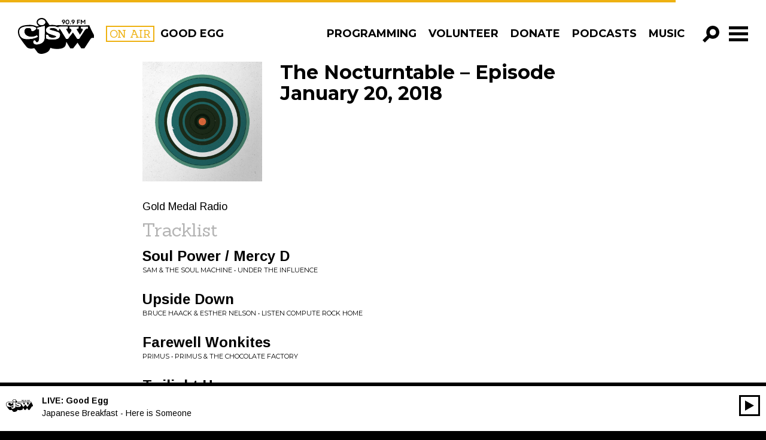

--- FILE ---
content_type: text/javascript
request_url: https://cjsw.com/wp-content/themes/cjsw/assets/js/modules/nav.js?v=2.109
body_size: 1482
content:
define(["jquery","history","imgRespond","pace","player"],function(a,b,c,d,e){var f,g=function(){q(!0)},h=function(){var b=a(".primary-nav");a(".nav-buttons").outerWidth()+b.outerWidth()>a(".nav-items").width()?b.removeClass("is-visible"):b.addClass("is-visible")},i=window.History,j=function(){a(".js-nav-toggler").on("click",function(){a(this).hasClass("open")||a(".header").hasClass("header--search-open")?(a(this).removeClass("open"),a("html,body").removeClass("nav-open"),a(".header").removeClass("header--search-open"),a(".player-container__toggle-stream").removeClass("active"),a(".nav-toggler__line").removeClass("nav-toggler__line--nav-open"),a(".secondary-nav").removeClass("secondary-nav--active"),a("btn-search").trigger("mouseout")):(a(this).addClass("open"),a("html,body").addClass("nav-open"),a(".secondary-nav").removeClass("stream-open"),a(".nav-toggler__line").addClass("nav-toggler__line--nav-open"),a(".secondary-nav").addClass("secondary-nav--active"),a("btn-search").trigger("mouseout"))}),a("body").on("click",".brand-container, .header .onair, .genre-stream-input--genres",function(){(a("body").hasClass("nav-open")||a(".header").hasClass("header--search-open"))&&(a(".header").removeClass("header--search-open"),a(".js-nav-toggler").removeClass("open"),a(".nav-toggler__line").removeClass("nav-toggler__line--nav-open"),a(".secondary-nav").removeClass("secondary-nav--active"),a("html,body").removeClass("nav-open"),a(".player-container__toggle-stream").removeClass("active"))}),a("#secondary-nav a, .search__submit").on("click",function(){a(this).hasClass("toggleSearch")||(a(".header").removeClass("header--search-open"),a(".js-nav-toggler").removeClass("open"),a(".nav-toggler__line").removeClass("nav-toggler__line--nav-open"),a(".secondary-nav").removeClass("secondary-nav--active"),a("html,body").removeClass("nav-open"))})},k=function(){var b=a(".header");a(".btn-search").on("click",function(){b.hasClass("header--search-open")||(a(".search__field").val("").focus(),b.addClass("header--search-open"),a(".nav-toggler__line").addClass("nav-toggler__line--nav-open"))})},l=function(b){var c=a(".primary-nav"),d=c.find('a[href$="'+encodeURI(b)+'"]'),e=a(".secondary-nav"),f=e.find('a[href$="'+encodeURI(b)+'"]');c.find("li").removeClass("current-menu-item"),d.parent().addClass("current-menu-item"),e.find("li").removeClass("current-menu-item"),f.parent().addClass("current-menu-item")},m=150,n=0,o=function(){try{window.UTIL.fire(window.currentPage),setTimeout(function(){p()},m),setTimeout(function(){p()},3*m)}catch(a){console.log("****RE-TRIGGERING BODYJS"),n<10&&(o(),n++)}},p=function(){0===(a("#ajaxTarget")[0]?a("#ajaxTarget")[0].innerHTML.length:0)&&(a("#ajaxTarget").html(window.lastHTML).fadeIn(),console.log("****RELOADED AJAX TARGET"),n<10&&(n++,setTimeout(function(){o()},m)))},q=function(b){function d(a){for(var b=window.location.search.substring(1),c=b.split("&"),d=[],e=0;e<c.length;e++){var f=c[e].split("=");f[0]===a&&d.push(f[1])}return d.length>0&&d}var g=i.getState(),h=g.url,j=a("#ajaxTarget"),k=a("#global-footer"),m=ajaxurl+"?link_url="+encodeURIComponent(h)+"&schedule="+encodeURIComponent(f)+"&s="+d("s"),p=!1,q=!1,r=d("post_type%5B%5D");a.ajax({url:m,type:"GET",data:{post_type:r.length>0?r:"any"},beforeSend:function(c){!0!==b&&(j.fadeOut("fast",function(){!1===p&&(j.empty(),q=!0)}),k.fadeOut("fast"),l(h),a("html").css("background-color","white"),a("html,body").animate({scrollTop:0},500))}}).done(function(d){if(p=!0,d.replace("<html>","").replace("</html>",""),!1===q&&!0!==b&&j.fadeOut("fast",function(){j.empty(),q=!0}),window.lastHTML=d,j.html(d).fadeIn(),k.fadeIn("fast"),a("html").css("background-color","black"),a("body").removeClass().addClass(window.bodyClasses),c.imgRespond(),e.onEachPageLoad(),n=0,o(),console.log("PAGEVIEW "+window.location.pathname),"undefined"!=typeof ga&&"function"==typeof ga&&ga("send","pageview",window.location.pathname),"undefined"!=typeof gtag&&"function"==typeof gtag){window.ga_properties=window.ga_properties||[];for(var f in window.ga_properties)gtag("config",window.ga_properties[f],{page_title:window.document.title,page_path:window.location.pathname})}})};return{initGlobalNav:j,initNavSearch:k,ajaxNav:function(){if(d.options.ajax.trackMethods=["GET","POST"],d.options.ajax.ignoreURLs=["now-playing"],d.options.ajax.trackWebSockets=!1,!i.enabled)return!1;var b=i.getState();i.pushState({urlPath:window.location.pathname},a("title").text(),b.urlPath),i.Adapter.bind(window,"statechange",function(){f=window.location.href.substr(window.location.href.length-8),q()}),a.expr[":"].internal=function(b,c,d,e){var f=a(b),g=f.attr("href")||"",h=i.getRootUrl();return g.substring(0,h.length)===h||-1===g.indexOf(":")},a("html").on("click","a:internal:not(.no-ajax), button.search__submit",function(b){var c=a(this),d=c.attr("href");if(!(d.startsWith("/event")||d.includes("8888/event")||d.includes(".com/event")||(d.includes("/program/listener-appreciation-week/episode")&&(d="/program/listener-appreciation-week"),d&&d.indexOf("#")>=0))){b.preventDefault();var e=c.attr("title");void 0!==e&&""!==e||void 0!==(e=c.text())&&""!==e||(e="CJSW"),"NEXT"===e||"PREV"===e?e=document.title.replace(/ – Page \d+/,""):e+=" | CJSW";if(c.hasClass("search__submit")){d="/?s="+a(".search__field").val();for(var f=a(".post-type-input"),g=f.length-1;g>=0;g--)!1===a(f[g]).prop("disabled")&&(d+="&"+encodeURIComponent("post_type[]")+"="+f[g].value)}i.pushState("ajax",e,d)}}),a("#wpadminbar a").addClass("no-ajax")},reloadCurrentPage:g,navRespond:h}});

--- FILE ---
content_type: text/javascript
request_url: https://cjsw.com/wp-content/themes/cjsw/assets/bower_components/react/react.js?v=2.109
body_size: 53955
content:
!function(a){if("object"==typeof exports&&"undefined"!=typeof module)module.exports=a();else if("function"==typeof define&&define.amd)define([],a);else{var b;b="undefined"!=typeof window?window:"undefined"!=typeof global?global:"undefined"!=typeof self?self:this,b.React=a()}}(function(){return function a(b,c,d){function e(g,h){if(!c[g]){if(!b[g]){var i="function"==typeof require&&require;if(!h&&i)return i(g,!0);if(f)return f(g,!0);var j=new Error("Cannot find module '"+g+"'");throw j.code="MODULE_NOT_FOUND",j}var k=c[g]={exports:{}};b[g][0].call(k.exports,function(a){var c=b[g][1][a];return e(c||a)},k,k.exports,a,b,c,d)}return c[g].exports}for(var f="function"==typeof require&&require,g=0;g<d.length;g++)e(d[g]);return e}({1:[function(a,b,c){"use strict";var d=a(35),e=a(45),f=a(63),g=a(23),h=a(106),i={};g(i,f),g(i,{findDOMNode:h("findDOMNode","ReactDOM","react-dom",d,d.findDOMNode),render:h("render","ReactDOM","react-dom",d,d.render),unmountComponentAtNode:h("unmountComponentAtNode","ReactDOM","react-dom",d,d.unmountComponentAtNode),renderToString:h("renderToString","ReactDOMServer","react-dom/server",e,e.renderToString),renderToStaticMarkup:h("renderToStaticMarkup","ReactDOMServer","react-dom/server",e,e.renderToStaticMarkup)}),i.__SECRET_DOM_DO_NOT_USE_OR_YOU_WILL_BE_FIRED=d,i.__SECRET_DOM_SERVER_DO_NOT_USE_OR_YOU_WILL_BE_FIRED=e,b.exports=i},{106:106,23:23,35:35,45:45,63:63}],2:[function(a,b,c){"use strict";var d=a(65),e=a(108),f=a(138),g={componentDidMount:function(){this.props.autoFocus&&f(e(this))}},h={Mixin:g,focusDOMComponent:function(){f(d.getNode(this._rootNodeID))}};b.exports=h},{108:108,138:138,65:65}],3:[function(a,b,c){"use strict";function d(){var a=window.opera;return"object"==typeof a&&"function"==typeof a.version&&parseInt(a.version(),10)<=12}function e(a){return(a.ctrlKey||a.altKey||a.metaKey)&&!(a.ctrlKey&&a.altKey)}function f(a){switch(a){case C.topCompositionStart:return D.compositionStart;case C.topCompositionEnd:return D.compositionEnd;case C.topCompositionUpdate:return D.compositionUpdate}}function g(a,b){return a===C.topKeyDown&&b.keyCode===v}function h(a,b){switch(a){case C.topKeyUp:return-1!==u.indexOf(b.keyCode);case C.topKeyDown:return b.keyCode!==v;case C.topKeyPress:case C.topMouseDown:case C.topBlur:return!0;default:return!1}}function i(a){var b=a.detail;return"object"==typeof b&&"data"in b?b.data:null}function j(a,b,c,d,e){var j,k;if(w?j=f(a):F?h(a,d)&&(j=D.compositionEnd):g(a,d)&&(j=D.compositionStart),!j)return null;z&&(F||j!==D.compositionStart?j===D.compositionEnd&&F&&(k=F.getData()):F=q.getPooled(b));var l=r.getPooled(j,c,d,e);if(k)l.data=k;else{var m=i(d);null!==m&&(l.data=m)}return o.accumulateTwoPhaseDispatches(l),l}function k(a,b){switch(a){case C.topCompositionEnd:return i(b);case C.topKeyPress:return b.which!==A?null:(E=!0,B);case C.topTextInput:var c=b.data;return c===B&&E?null:c;default:return null}}function l(a,b){if(F){if(a===C.topCompositionEnd||h(a,b)){var c=F.getData();return q.release(F),F=null,c}return null}switch(a){case C.topPaste:return null;case C.topKeyPress:return b.which&&!e(b)?String.fromCharCode(b.which):null;case C.topCompositionEnd:return z?null:b.data;default:return null}}function m(a,b,c,d,e){var f;if(!(f=y?k(a,d):l(a,d)))return null;var g=s.getPooled(D.beforeInput,c,d,e);return g.data=f,o.accumulateTwoPhaseDispatches(g),g}var n=a(15),o=a(19),p=a(130),q=a(20),r=a(90),s=a(94),t=a(148),u=[9,13,27,32],v=229,w=p.canUseDOM&&"CompositionEvent"in window,x=null;p.canUseDOM&&"documentMode"in document&&(x=document.documentMode);var y=p.canUseDOM&&"TextEvent"in window&&!x&&!d(),z=p.canUseDOM&&(!w||x&&x>8&&x<=11),A=32,B=String.fromCharCode(A),C=n.topLevelTypes,D={beforeInput:{phasedRegistrationNames:{bubbled:t({onBeforeInput:null}),captured:t({onBeforeInputCapture:null})},dependencies:[C.topCompositionEnd,C.topKeyPress,C.topTextInput,C.topPaste]},compositionEnd:{phasedRegistrationNames:{bubbled:t({onCompositionEnd:null}),captured:t({onCompositionEndCapture:null})},dependencies:[C.topBlur,C.topCompositionEnd,C.topKeyDown,C.topKeyPress,C.topKeyUp,C.topMouseDown]},compositionStart:{phasedRegistrationNames:{bubbled:t({onCompositionStart:null}),captured:t({onCompositionStartCapture:null})},dependencies:[C.topBlur,C.topCompositionStart,C.topKeyDown,C.topKeyPress,C.topKeyUp,C.topMouseDown]},compositionUpdate:{phasedRegistrationNames:{bubbled:t({onCompositionUpdate:null}),captured:t({onCompositionUpdateCapture:null})},dependencies:[C.topBlur,C.topCompositionUpdate,C.topKeyDown,C.topKeyPress,C.topKeyUp,C.topMouseDown]}},E=!1,F=null,G={eventTypes:D,extractEvents:function(a,b,c,d,e){return[j(a,b,c,d,e),m(a,b,c,d,e)]}};b.exports=G},{130:130,148:148,15:15,19:19,20:20,90:90,94:94}],4:[function(a,b,c){"use strict";function d(a,b){return a+b.charAt(0).toUpperCase()+b.substring(1)}var e={animationIterationCount:!0,boxFlex:!0,boxFlexGroup:!0,boxOrdinalGroup:!0,columnCount:!0,flex:!0,flexGrow:!0,flexPositive:!0,flexShrink:!0,flexNegative:!0,flexOrder:!0,fontWeight:!0,lineClamp:!0,lineHeight:!0,opacity:!0,order:!0,orphans:!0,tabSize:!0,widows:!0,zIndex:!0,zoom:!0,fillOpacity:!0,stopOpacity:!0,strokeDashoffset:!0,strokeOpacity:!0,strokeWidth:!0},f=["Webkit","ms","Moz","O"];Object.keys(e).forEach(function(a){f.forEach(function(b){e[d(b,a)]=e[a]})});var g={background:{backgroundAttachment:!0,backgroundColor:!0,backgroundImage:!0,backgroundPositionX:!0,backgroundPositionY:!0,backgroundRepeat:!0},backgroundPosition:{backgroundPositionX:!0,backgroundPositionY:!0},border:{borderWidth:!0,borderStyle:!0,borderColor:!0},borderBottom:{borderBottomWidth:!0,borderBottomStyle:!0,borderBottomColor:!0},borderLeft:{borderLeftWidth:!0,borderLeftStyle:!0,borderLeftColor:!0},borderRight:{borderRightWidth:!0,borderRightStyle:!0,borderRightColor:!0},borderTop:{borderTopWidth:!0,borderTopStyle:!0,borderTopColor:!0},font:{fontStyle:!0,fontVariant:!0,fontWeight:!0,fontSize:!0,lineHeight:!0,fontFamily:!0},outline:{outlineWidth:!0,outlineStyle:!0,outlineColor:!0}},h={isUnitlessNumber:e,shorthandPropertyExpansions:g};b.exports=h},{}],5:[function(a,b,c){"use strict";var d=a(4),e=a(130),f=a(71),g=a(132),h=a(105),i=a(143),j=a(150),k=a(155),l=j(function(a){return i(a)}),m=!1,n="cssFloat";if(e.canUseDOM){var o=document.createElement("div").style;try{o.font=""}catch(y){m=!0}void 0===document.documentElement.style.cssFloat&&(n="styleFloat")}var p=/^(?:webkit|moz|o)[A-Z]/,q=/;\s*$/,r={},s={},t=function(a){r.hasOwnProperty(a)&&r[a]||(r[a]=!0,k(!1,"Unsupported style property %s. Did you mean %s?",a,g(a)))},u=function(a){r.hasOwnProperty(a)&&r[a]||(r[a]=!0,k(!1,"Unsupported vendor-prefixed style property %s. Did you mean %s?",a,a.charAt(0).toUpperCase()+a.slice(1)))},v=function(a,b){s.hasOwnProperty(b)&&s[b]||(s[b]=!0,k(!1,'Style property values shouldn\'t contain a semicolon. Try "%s: %s" instead.',a,b.replace(q,"")))},w=function(a,b){a.indexOf("-")>-1?t(a):p.test(a)?u(a):q.test(b)&&v(a,b)},x={createMarkupForStyles:function(a){var b="";for(var c in a)if(a.hasOwnProperty(c)){var d=a[c];w(c,d),null!=d&&(b+=l(c)+":",b+=h(c,d)+";")}return b||null},setValueForStyles:function(a,b){var c=a.style;for(var e in b)if(b.hasOwnProperty(e)){w(e,b[e]);var f=h(e,b[e]);if("float"===e&&(e=n),f)c[e]=f;else{var g=m&&d.shorthandPropertyExpansions[e];if(g)for(var i in g)c[i]="";else c[e]=""}}}};f.measureMethods(x,"CSSPropertyOperations",{setValueForStyles:"setValueForStyles"}),b.exports=x},{105:105,130:130,132:132,143:143,150:150,155:155,4:4,71:71}],6:[function(a,b,c){"use strict";function d(){this._callbacks=null,this._contexts=null}var e=a(24),f=a(23),g=a(144);f(d.prototype,{enqueue:function(a,b){this._callbacks=this._callbacks||[],this._contexts=this._contexts||[],this._callbacks.push(a),this._contexts.push(b)},notifyAll:function(){var a=this._callbacks,b=this._contexts;if(a){a.length!==b.length&&g(!1,"Mismatched list of contexts in callback queue"),this._callbacks=null,this._contexts=null;for(var c=0;c<a.length;c++)a[c].call(b[c]);a.length=0,b.length=0}},reset:function(){this._callbacks=null,this._contexts=null},destructor:function(){this.reset()}}),e.addPoolingTo(d),b.exports=d},{144:144,23:23,24:24}],7:[function(a,b,c){"use strict";function d(a){var b=a.nodeName&&a.nodeName.toLowerCase();return"select"===b||"input"===b&&"file"===a.type}function e(a){var b=x.getPooled(D.change,F,a,y(a));u.accumulateTwoPhaseDispatches(b),w.batchedUpdates(f,b)}function f(a){t.enqueueEvents(a),t.processEventQueue(!1)}function g(a,b){E=a,F=b,E.attachEvent("onchange",e)}function h(){E&&(E.detachEvent("onchange",e),E=null,F=null)}function i(a,b,c){if(a===C.topChange)return c}function j(a,b,c){a===C.topFocus?(h(),g(b,c)):a===C.topBlur&&h()}function k(a,b){E=a,F=b,G=a.value,H=Object.getOwnPropertyDescriptor(a.constructor.prototype,"value"),Object.defineProperty(E,"value",K),E.attachEvent("onpropertychange",m)}function l(){E&&(delete E.value,E.detachEvent("onpropertychange",m),E=null,F=null,G=null,H=null)}function m(a){if("value"===a.propertyName){var b=a.srcElement.value;b!==G&&(G=b,e(a))}}function n(a,b,c){if(a===C.topInput)return c}function o(a,b,c){a===C.topFocus?(l(),k(b,c)):a===C.topBlur&&l()}function p(a,b,c){if((a===C.topSelectionChange||a===C.topKeyUp||a===C.topKeyDown)&&E&&E.value!==G)return G=E.value,F}function q(a){return a.nodeName&&"input"===a.nodeName.toLowerCase()&&("checkbox"===a.type||"radio"===a.type)}function r(a,b,c){if(a===C.topClick)return c}var s=a(15),t=a(16),u=a(19),v=a(130),w=a(83),x=a(92),y=a(114),z=a(119),A=a(120),B=a(148),C=s.topLevelTypes,D={change:{phasedRegistrationNames:{bubbled:B({onChange:null}),captured:B({onChangeCapture:null})},dependencies:[C.topBlur,C.topChange,C.topClick,C.topFocus,C.topInput,C.topKeyDown,C.topKeyUp,C.topSelectionChange]}},E=null,F=null,G=null,H=null,I=!1;v.canUseDOM&&(I=z("change")&&(!("documentMode"in document)||document.documentMode>8));var J=!1;v.canUseDOM&&(J=z("input")&&(!("documentMode"in document)||document.documentMode>9));var K={get:function(){return H.get.call(this)},set:function(a){G=""+a,H.set.call(this,a)}},L={eventTypes:D,extractEvents:function(a,b,c,e,f){var g,h;if(d(b)?I?g=i:h=j:A(b)?J?g=n:(g=p,h=o):q(b)&&(g=r),g){var k=g(a,b,c);if(k){var l=x.getPooled(D.change,k,e,f);return l.type="change",u.accumulateTwoPhaseDispatches(l),l}}h&&h(a,b,c)}};b.exports=L},{114:114,119:119,120:120,130:130,148:148,15:15,16:16,19:19,83:83,92:92}],8:[function(a,b,c){"use strict";var d=0,e={createReactRootIndex:function(){return d++}};b.exports=e},{}],9:[function(a,b,c){"use strict";function d(a,b,c){var d=c>=a.childNodes.length?null:a.childNodes.item(c);a.insertBefore(b,d)}var e=a(12),f=a(67),g=a(71),h=a(124),i=a(125),j=a(144),k={dangerouslyReplaceNodeWithMarkup:e.dangerouslyReplaceNodeWithMarkup,updateTextContent:i,processUpdates:function(a,b){for(var c,g=null,k=null,l=0;l<a.length;l++)if(c=a[l],c.type===f.MOVE_EXISTING||c.type===f.REMOVE_NODE){var m=c.fromIndex,n=c.parentNode.childNodes[m],o=c.parentID;n||j(!1,"processUpdates(): Unable to find child %s of element. This probably means the DOM was unexpectedly mutated (e.g., by the browser), usually due to forgetting a <tbody> when using tables, nesting tags like <form>, <p>, or <a>, or using non-SVG elements in an <svg> parent. Try inspecting the child nodes of the element with React ID `%s`.",m,o),g=g||{},g[o]=g[o]||[],g[o][m]=n,k=k||[],k.push(n)}var p;if(p=b.length&&"string"==typeof b[0]?e.dangerouslyRenderMarkup(b):b,k)for(var q=0;q<k.length;q++)k[q].parentNode.removeChild(k[q]);for(var r=0;r<a.length;r++)switch(c=a[r],c.type){case f.INSERT_MARKUP:d(c.parentNode,p[c.markupIndex],c.toIndex);break;case f.MOVE_EXISTING:d(c.parentNode,g[c.parentID][c.fromIndex],c.toIndex);break;case f.SET_MARKUP:h(c.parentNode,c.content);break;case f.TEXT_CONTENT:i(c.parentNode,c.content);break;case f.REMOVE_NODE:}}};g.measureMethods(k,"DOMChildrenOperations",{updateTextContent:"updateTextContent"}),b.exports=k},{12:12,124:124,125:125,144:144,67:67,71:71}],10:[function(a,b,c){"use strict";function d(a,b){return(a&b)===b}var e=a(144),f={MUST_USE_ATTRIBUTE:1,MUST_USE_PROPERTY:2,HAS_SIDE_EFFECTS:4,HAS_BOOLEAN_VALUE:8,HAS_NUMERIC_VALUE:16,HAS_POSITIVE_NUMERIC_VALUE:48,HAS_OVERLOADED_BOOLEAN_VALUE:64,injectDOMPropertyConfig:function(a){var b=f,c=a.Properties||{},g=a.DOMAttributeNamespaces||{},i=a.DOMAttributeNames||{},j=a.DOMPropertyNames||{},k=a.DOMMutationMethods||{};a.isCustomAttribute&&h._isCustomAttributeFunctions.push(a.isCustomAttribute);for(var l in c){h.properties.hasOwnProperty(l)&&e(!1,"injectDOMPropertyConfig(...): You're trying to inject DOM property '%s' which has already been injected. You may be accidentally injecting the same DOM property config twice, or you may be injecting two configs that have conflicting property names.",l);var m=l.toLowerCase(),n=c[l],o={attributeName:m,attributeNamespace:null,propertyName:l,mutationMethod:null,mustUseAttribute:d(n,b.MUST_USE_ATTRIBUTE),mustUseProperty:d(n,b.MUST_USE_PROPERTY),hasSideEffects:d(n,b.HAS_SIDE_EFFECTS),hasBooleanValue:d(n,b.HAS_BOOLEAN_VALUE),hasNumericValue:d(n,b.HAS_NUMERIC_VALUE),hasPositiveNumericValue:d(n,b.HAS_POSITIVE_NUMERIC_VALUE),hasOverloadedBooleanValue:d(n,b.HAS_OVERLOADED_BOOLEAN_VALUE)};if(o.mustUseAttribute&&o.mustUseProperty&&e(!1,"DOMProperty: Cannot require using both attribute and property: %s",l),!o.mustUseProperty&&o.hasSideEffects&&e(!1,"DOMProperty: Properties that have side effects must use property: %s",l),o.hasBooleanValue+o.hasNumericValue+o.hasOverloadedBooleanValue<=1||e(!1,"DOMProperty: Value can be one of boolean, overloaded boolean, or numeric value, but not a combination: %s",l),h.getPossibleStandardName[m]=l,i.hasOwnProperty(l)){var p=i[l];o.attributeName=p,h.getPossibleStandardName[p]=l}g.hasOwnProperty(l)&&(o.attributeNamespace=g[l]),j.hasOwnProperty(l)&&(o.propertyName=j[l]),k.hasOwnProperty(l)&&(o.mutationMethod=k[l]),h.properties[l]=o}}},g={},h={ID_ATTRIBUTE_NAME:"data-reactid",properties:{},getPossibleStandardName:{},_isCustomAttributeFunctions:[],isCustomAttribute:function(a){for(var b=0;b<h._isCustomAttributeFunctions.length;b++){if((0,h._isCustomAttributeFunctions[b])(a))return!0}return!1},getDefaultValueForProperty:function(a,b){var c,d=g[a];return d||(g[a]=d={}),b in d||(c=document.createElement(a),d[b]=c[b]),d[b]},injection:f};b.exports=h},{144:144}],11:[function(a,b,c){"use strict";function d(a){return!!l.hasOwnProperty(a)||!k.hasOwnProperty(a)&&(j.test(a)?(l[a]=!0,!0):(k[a]=!0,i(!1,"Invalid attribute name: `%s`",a),!1))}function e(a,b){return null==b||a.hasBooleanValue&&!b||a.hasNumericValue&&isNaN(b)||a.hasPositiveNumericValue&&b<1||a.hasOverloadedBooleanValue&&!1===b}var f=a(10),g=a(71),h=a(122),i=a(155),j=/^[a-zA-Z_][\w\.\-]*$/,k={},l={},m={children:!0,dangerouslySetInnerHTML:!0,key:!0,ref:!0},n={},o=function(a){if(!(m.hasOwnProperty(a)&&m[a]||n.hasOwnProperty(a)&&n[a])){n[a]=!0;var b=a.toLowerCase(),c=f.isCustomAttribute(b)?b:f.getPossibleStandardName.hasOwnProperty(b)?f.getPossibleStandardName[b]:null;i(null==c,"Unknown DOM property %s. Did you mean %s?",a,c)}},p={createMarkupForID:function(a){return f.ID_ATTRIBUTE_NAME+"="+h(a)},setAttributeForID:function(a,b){a.setAttribute(f.ID_ATTRIBUTE_NAME,b)},createMarkupForProperty:function(a,b){var c=f.properties.hasOwnProperty(a)?f.properties[a]:null;if(c){if(e(c,b))return"";var d=c.attributeName;return c.hasBooleanValue||c.hasOverloadedBooleanValue&&!0===b?d+'=""':d+"="+h(b)}return f.isCustomAttribute(a)?null==b?"":a+"="+h(b):(o(a),null)},createMarkupForCustomAttribute:function(a,b){return d(a)&&null!=b?a+"="+h(b):""},setValueForProperty:function(a,b,c){var d=f.properties.hasOwnProperty(b)?f.properties[b]:null;if(d){var g=d.mutationMethod;if(g)g(a,c);else if(e(d,c))this.deleteValueForProperty(a,b);else if(d.mustUseAttribute){var h=d.attributeName,i=d.attributeNamespace;i?a.setAttributeNS(i,h,""+c):d.hasBooleanValue||d.hasOverloadedBooleanValue&&!0===c?a.setAttribute(h,""):a.setAttribute(h,""+c)}else{var j=d.propertyName;d.hasSideEffects&&""+a[j]==""+c||(a[j]=c)}}else f.isCustomAttribute(b)?p.setValueForAttribute(a,b,c):o(b)},setValueForAttribute:function(a,b,c){d(b)&&(null==c?a.removeAttribute(b):a.setAttribute(b,""+c))},deleteValueForProperty:function(a,b){var c=f.properties.hasOwnProperty(b)?f.properties[b]:null;if(c){var d=c.mutationMethod;if(d)d(a,void 0);else if(c.mustUseAttribute)a.removeAttribute(c.attributeName);else{var e=c.propertyName,g=f.getDefaultValueForProperty(a.nodeName,e);c.hasSideEffects&&""+a[e]===g||(a[e]=g)}}else f.isCustomAttribute(b)?a.removeAttribute(b):o(b)}};g.measureMethods(p,"DOMPropertyOperations",{setValueForProperty:"setValueForProperty",setValueForAttribute:"setValueForAttribute",deleteValueForProperty:"deleteValueForProperty"}),b.exports=p},{10:10,122:122,155:155,71:71}],12:[function(a,b,c){"use strict";function d(a){return a.substring(1,a.indexOf(" "))}var e=a(130),f=a(135),g=a(136),h=a(140),i=a(144),j=/^(<[^ \/>]+)/,k="data-danger-index",l={dangerouslyRenderMarkup:function(a){e.canUseDOM||i(!1,"dangerouslyRenderMarkup(...): Cannot render markup in a worker thread. Make sure `window` and `document` are available globally before requiring React when unit testing or use ReactDOMServer.renderToString for server rendering.");for(var b,c={},l=0;l<a.length;l++)a[l]||i(!1,"dangerouslyRenderMarkup(...): Missing markup."),b=d(a[l]),b=h(b)?b:"*",c[b]=c[b]||[],c[b][l]=a[l];var m=[],n=0;for(b in c)if(c.hasOwnProperty(b)){var o,p=c[b];for(o in p)if(p.hasOwnProperty(o)){var q=p[o];p[o]=q.replace(j,"$1 "+k+'="'+o+'" ')}for(var r=f(p.join(""),g),s=0;s<r.length;++s){var t=r[s];t.hasAttribute&&t.hasAttribute(k)?(o=+t.getAttribute(k),t.removeAttribute(k),m.hasOwnProperty(o)&&i(!1,"Danger: Assigning to an already-occupied result index."),m[o]=t,n+=1):console.error("Danger: Discarding unexpected node:",t)}}return n!==m.length&&i(!1,"Danger: Did not assign to every index of resultList."),m.length!==a.length&&i(!1,"Danger: Expected markup to render %s nodes, but rendered %s.",a.length,m.length),m},dangerouslyReplaceNodeWithMarkup:function(a,b){e.canUseDOM||i(!1,"dangerouslyReplaceNodeWithMarkup(...): Cannot render markup in a worker thread. Make sure `window` and `document` are available globally before requiring React when unit testing or use ReactDOMServer.renderToString() for server rendering."),b||i(!1,"dangerouslyReplaceNodeWithMarkup(...): Missing markup."),"html"===a.tagName.toLowerCase()&&i(!1,"dangerouslyReplaceNodeWithMarkup(...): Cannot replace markup of the <html> node. This is because browser quirks make this unreliable and/or slow. If you want to render to the root you must use server rendering. See ReactDOMServer.renderToString().");var c;c="string"==typeof b?f(b,g)[0]:b,a.parentNode.replaceChild(c,a)}};b.exports=l},{130:130,135:135,136:136,140:140,144:144}],13:[function(a,b,c){"use strict";var d=a(148),e=[d({ResponderEventPlugin:null}),d({SimpleEventPlugin:null}),d({TapEventPlugin:null}),d({EnterLeaveEventPlugin:null}),d({ChangeEventPlugin:null}),d({SelectEventPlugin:null}),d({BeforeInputEventPlugin:null})];b.exports=e},{148:148}],14:[function(a,b,c){"use strict";var d=a(15),e=a(19),f=a(96),g=a(65),h=a(148),i=d.topLevelTypes,j=g.getFirstReactDOM,k={mouseEnter:{registrationName:h({onMouseEnter:null}),dependencies:[i.topMouseOut,i.topMouseOver]},mouseLeave:{registrationName:h({onMouseLeave:null}),dependencies:[i.topMouseOut,i.topMouseOver]}},l=[null,null],m={eventTypes:k,extractEvents:function(a,b,c,d,h){if(a===i.topMouseOver&&(d.relatedTarget||d.fromElement))return null;if(a!==i.topMouseOut&&a!==i.topMouseOver)return null;var m;if(b.window===b)m=b;else{var n=b.ownerDocument;m=n?n.defaultView||n.parentWindow:window}var o,p,q="",r="";if(a===i.topMouseOut?(o=b,q=c,p=j(d.relatedTarget||d.toElement),p?r=g.getID(p):p=m,p=p||m):(o=m,p=b,r=c),o===p)return null;var s=f.getPooled(k.mouseLeave,q,d,h);s.type="mouseleave",s.target=o,s.relatedTarget=p;var t=f.getPooled(k.mouseEnter,r,d,h);return t.type="mouseenter",t.target=p,t.relatedTarget=o,e.accumulateEnterLeaveDispatches(s,t,q,r),l[0]=s,l[1]=t,l}};b.exports=m},{148:148,15:15,19:19,65:65,96:96}],15:[function(a,b,c){"use strict";var d=a(147),e=d({bubbled:null,captured:null}),f=d({topAbort:null,topBlur:null,topCanPlay:null,topCanPlayThrough:null,topChange:null,topClick:null,topCompositionEnd:null,topCompositionStart:null,topCompositionUpdate:null,topContextMenu:null,topCopy:null,topCut:null,topDoubleClick:null,topDrag:null,topDragEnd:null,topDragEnter:null,topDragExit:null,topDragLeave:null,topDragOver:null,topDragStart:null,topDrop:null,topDurationChange:null,topEmptied:null,topEncrypted:null,topEnded:null,topError:null,topFocus:null,topInput:null,topKeyDown:null,topKeyPress:null,topKeyUp:null,topLoad:null,topLoadedData:null,topLoadedMetadata:null,topLoadStart:null,topMouseDown:null,topMouseMove:null,topMouseOut:null,topMouseOver:null,topMouseUp:null,topPaste:null,topPause:null,topPlay:null,topPlaying:null,topProgress:null,topRateChange:null,topReset:null,topScroll:null,topSeeked:null,topSeeking:null,topSelectionChange:null,topStalled:null,topSubmit:null,topSuspend:null,topTextInput:null,topTimeUpdate:null,topTouchCancel:null,topTouchEnd:null,topTouchMove:null,topTouchStart:null,topVolumeChange:null,topWaiting:null,topWheel:null}),g={topLevelTypes:f,PropagationPhases:e};b.exports=g},{147:147}],16:[function(a,b,c){"use strict";function d(){var a=q&&q.traverseTwoPhase&&q.traverseEnterLeave;k(a,"InstanceHandle not injected before use!")}var e=a(17),f=a(18),g=a(56),h=a(102),i=a(110),j=a(144),k=a(155),l={},m=null,n=function(a,b){a&&(f.executeDispatchesInOrder(a,b),a.isPersistent()||a.constructor.release(a))},o=function(a){return n(a,!0)},p=function(a){return n(a,!1)},q=null,r={injection:{injectMount:f.injection.injectMount,injectInstanceHandle:function(a){q=a,d()},getInstanceHandle:function(){return d(),q},injectEventPluginOrder:e.injectEventPluginOrder,injectEventPluginsByName:e.injectEventPluginsByName},eventNameDispatchConfigs:e.eventNameDispatchConfigs,registrationNameModules:e.registrationNameModules,putListener:function(a,b,c){"function"!=typeof c&&j(!1,"Expected %s listener to be a function, instead got type %s",b,typeof c),(l[b]||(l[b]={}))[a]=c;var d=e.registrationNameModules[b];d&&d.didPutListener&&d.didPutListener(a,b,c)},getListener:function(a,b){var c=l[b];return c&&c[a]},deleteListener:function(a,b){var c=e.registrationNameModules[b];c&&c.willDeleteListener&&c.willDeleteListener(a,b);var d=l[b];d&&delete d[a]},deleteAllListeners:function(a){for(var b in l)if(l[b][a]){var c=e.registrationNameModules[b];c&&c.willDeleteListener&&c.willDeleteListener(a,b),delete l[b][a]}},extractEvents:function(a,b,c,d,f){for(var g,i=e.plugins,j=0;j<i.length;j++){var k=i[j];if(k){var l=k.extractEvents(a,b,c,d,f);l&&(g=h(g,l))}}return g},enqueueEvents:function(a){a&&(m=h(m,a))},processEventQueue:function(a){var b=m;m=null,a?i(b,o):i(b,p),m&&j(!1,"processEventQueue(): Additional events were enqueued while processing an event queue. Support for this has not yet been implemented."),g.rethrowCaughtError()},__purge:function(){l={}},__getListenerBank:function(){return l}};b.exports=r},{102:102,110:110,144:144,155:155,17:17,18:18,56:56}],17:[function(a,b,c){"use strict";function d(){if(h)for(var a in i){var b=i[a],c=h.indexOf(a);if(c>-1||g(!1,"EventPluginRegistry: Cannot inject event plugins that do not exist in the plugin ordering, `%s`.",a),!j.plugins[c]){b.extractEvents||g(!1,"EventPluginRegistry: Event plugins must implement an `extractEvents` method, but `%s` does not.",a),j.plugins[c]=b;var d=b.eventTypes;for(var f in d)e(d[f],b,f)||g(!1,"EventPluginRegistry: Failed to publish event `%s` for plugin `%s`.",f,a)}}}function e(a,b,c){j.eventNameDispatchConfigs.hasOwnProperty(c)&&g(!1,"EventPluginHub: More than one plugin attempted to publish the same event name, `%s`.",c),j.eventNameDispatchConfigs[c]=a;var d=a.phasedRegistrationNames;if(d){for(var e in d)if(d.hasOwnProperty(e)){var h=d[e];f(h,b,c)}return!0}return!!a.registrationName&&(f(a.registrationName,b,c),!0)}function f(a,b,c){j.registrationNameModules[a]&&g(!1,"EventPluginHub: More than one plugin attempted to publish the same registration name, `%s`.",a),j.registrationNameModules[a]=b,j.registrationNameDependencies[a]=b.eventTypes[c].dependencies}var g=a(144),h=null,i={},j={plugins:[],eventNameDispatchConfigs:{},registrationNameModules:{},registrationNameDependencies:{},injectEventPluginOrder:function(a){h&&g(!1,"EventPluginRegistry: Cannot inject event plugin ordering more than once. You are likely trying to load more than one copy of React."),h=Array.prototype.slice.call(a),d()},injectEventPluginsByName:function(a){var b=!1;for(var c in a)if(a.hasOwnProperty(c)){var e=a[c];i.hasOwnProperty(c)&&i[c]===e||(i[c]&&g(!1,"EventPluginRegistry: Cannot inject two different event plugins using the same name, `%s`.",c),i[c]=e,b=!0)}b&&d()},getPluginModuleForEvent:function(a){var b=a.dispatchConfig;if(b.registrationName)return j.registrationNameModules[b.registrationName]||null;for(var c in b.phasedRegistrationNames)if(b.phasedRegistrationNames.hasOwnProperty(c)){var d=j.registrationNameModules[b.phasedRegistrationNames[c]];if(d)return d}return null},_resetEventPlugins:function(){h=null;for(var a in i)i.hasOwnProperty(a)&&delete i[a];j.plugins.length=0;var b=j.eventNameDispatchConfigs;for(var c in b)b.hasOwnProperty(c)&&delete b[c];var d=j.registrationNameModules;for(var e in d)d.hasOwnProperty(e)&&delete d[e]}};b.exports=j},{144:144}],18:[function(a,b,c){"use strict";function d(a){return a===s.topMouseUp||a===s.topTouchEnd||a===s.topTouchCancel}function e(a){return a===s.topMouseMove||a===s.topTouchMove}function f(a){return a===s.topMouseDown||a===s.topTouchStart}function g(a,b,c,d){var e=a.type||"unknown-event";a.currentTarget=r.Mount.getNode(d),b?o.invokeGuardedCallbackWithCatch(e,c,a,d):o.invokeGuardedCallback(e,c,a,d),a.currentTarget=null}function h(a,b){var c=a._dispatchListeners,d=a._dispatchIDs;if(m(a),Array.isArray(c))for(var e=0;e<c.length&&!a.isPropagationStopped();e++)g(a,b,c[e],d[e]);else c&&g(a,b,c,d);a._dispatchListeners=null,a._dispatchIDs=null}function i(a){var b=a._dispatchListeners,c=a._dispatchIDs;if(m(a),Array.isArray(b)){for(var d=0;d<b.length&&!a.isPropagationStopped();d++)if(b[d](a,c[d]))return c[d]}else if(b&&b(a,c))return c;return null}function j(a){var b=i(a);return a._dispatchIDs=null,a._dispatchListeners=null,b}function k(a){m(a);var b=a._dispatchListeners,c=a._dispatchIDs;Array.isArray(b)&&p(!1,"executeDirectDispatch(...): Invalid `event`.");var d=b?b(a,c):null;return a._dispatchListeners=null,a._dispatchIDs=null,d}function l(a){return!!a._dispatchListeners}var m,n=a(15),o=a(56),p=a(144),q=a(155),r={Mount:null,injectMount:function(a){r.Mount=a,q(a&&a.getNode&&a.getID,"EventPluginUtils.injection.injectMount(...): Injected Mount module is missing getNode or getID.")}},s=n.topLevelTypes;m=function(a){var b=a._dispatchListeners,c=a._dispatchIDs,d=Array.isArray(b),e=Array.isArray(c),f=e?c.length:c?1:0,g=d?b.length:b?1:0;q(e===d&&f===g,"EventPluginUtils: Invalid `event`.")};var t={isEndish:d,isMoveish:e,isStartish:f,executeDirectDispatch:k,executeDispatchesInOrder:h,executeDispatchesInOrderStopAtTrue:j,hasDispatches:l,getNode:function(a){return r.Mount.getNode(a)},getID:function(a){return r.Mount.getID(a)},injection:r};b.exports=t},{144:144,15:15,155:155,56:56}],19:[function(a,b,c){"use strict";function d(a,b,c){var d=b.dispatchConfig.phasedRegistrationNames[c];return t(a,d)}function e(a,b,c){p(a,"Dispatching id must not be null");var e=b?s.bubbled:s.captured,f=d(a,c,e);f&&(c._dispatchListeners=q(c._dispatchListeners,f),c._dispatchIDs=q(c._dispatchIDs,a))}function f(a){a&&a.dispatchConfig.phasedRegistrationNames&&o.injection.getInstanceHandle().traverseTwoPhase(a.dispatchMarker,e,a)}function g(a){a&&a.dispatchConfig.phasedRegistrationNames&&o.injection.getInstanceHandle().traverseTwoPhaseSkipTarget(a.dispatchMarker,e,a)}function h(a,b,c){if(c&&c.dispatchConfig.registrationName){var d=c.dispatchConfig.registrationName,e=t(a,d);e&&(c._dispatchListeners=q(c._dispatchListeners,e),c._dispatchIDs=q(c._dispatchIDs,a))}}function i(a){a&&a.dispatchConfig.registrationName&&h(a.dispatchMarker,null,a)}function j(a){r(a,f)}function k(a){r(a,g)}function l(a,b,c,d){o.injection.getInstanceHandle().traverseEnterLeave(c,d,h,a,b)}function m(a){r(a,i)}var n=a(15),o=a(16),p=a(155),q=a(102),r=a(110),s=n.PropagationPhases,t=o.getListener,u={accumulateTwoPhaseDispatches:j,accumulateTwoPhaseDispatchesSkipTarget:k,accumulateDirectDispatches:m,accumulateEnterLeaveDispatches:l};b.exports=u},{102:102,110:110,15:15,155:155,16:16}],20:[function(a,b,c){"use strict";function d(a){this._root=a,this._startText=this.getText(),this._fallbackText=null}var e=a(24),f=a(23),g=a(117);f(d.prototype,{destructor:function(){this._root=null,this._startText=null,this._fallbackText=null},getText:function(){return"value"in this._root?this._root.value:this._root[g()]},getData:function(){if(this._fallbackText)return this._fallbackText;var a,b,c=this._startText,d=c.length,e=this.getText(),f=e.length;for(a=0;a<d&&c[a]===e[a];a++);var g=d-a;for(b=1;b<=g&&c[d-b]===e[f-b];b++);var h=b>1?1-b:void 0;return this._fallbackText=e.slice(a,h),this._fallbackText}}),e.addPoolingTo(d),b.exports=d},{117:117,23:23,24:24}],21:[function(a,b,c){"use strict";var d,e=a(10),f=a(130),g=e.injection.MUST_USE_ATTRIBUTE,h=e.injection.MUST_USE_PROPERTY,i=e.injection.HAS_BOOLEAN_VALUE,j=e.injection.HAS_SIDE_EFFECTS,k=e.injection.HAS_NUMERIC_VALUE,l=e.injection.HAS_POSITIVE_NUMERIC_VALUE,m=e.injection.HAS_OVERLOADED_BOOLEAN_VALUE;if(f.canUseDOM){var n=document.implementation;d=n&&n.hasFeature&&n.hasFeature("http://www.w3.org/TR/SVG11/feature#BasicStructure","1.1")}var o={isCustomAttribute:RegExp.prototype.test.bind(/^(data|aria)-[a-z_][a-z\d_.\-]*$/),Properties:{accept:null,acceptCharset:null,accessKey:null,action:null,allowFullScreen:g|i,allowTransparency:g,alt:null,async:i,autoComplete:null,autoPlay:i,capture:g|i,cellPadding:null,cellSpacing:null,charSet:g,challenge:g,checked:h|i,classID:g,className:d?g:h,cols:g|l,colSpan:null,content:null,contentEditable:null,contextMenu:g,controls:h|i,coords:null,crossOrigin:null,data:null,dateTime:g,default:i,defer:i,dir:null,disabled:g|i,download:m,draggable:null,encType:null,form:g,formAction:g,formEncType:g,formMethod:g,formNoValidate:i,formTarget:g,frameBorder:g,headers:null,height:g,hidden:g|i,high:null,href:null,hrefLang:null,htmlFor:null,httpEquiv:null,icon:null,id:h,inputMode:g,integrity:null,is:g,keyParams:g,keyType:g,kind:null,label:null,lang:null,list:g,loop:h|i,low:null,manifest:g,marginHeight:null,marginWidth:null,max:null,maxLength:g,media:g,mediaGroup:null,method:null,min:null,minLength:g,multiple:h|i,muted:h|i,name:null,nonce:g,noValidate:i,open:i,optimum:null,pattern:null,placeholder:null,poster:null,preload:null,radioGroup:null,readOnly:h|i,rel:null,required:i,reversed:i,role:g,rows:g|l,rowSpan:null,sandbox:null,scope:null,scoped:i,scrolling:null,seamless:g|i,selected:h|i,shape:null,size:g|l,sizes:g,span:l,spellCheck:null,src:null,srcDoc:h,srcLang:null,srcSet:g,start:k,step:null,style:null,summary:null,tabIndex:null,target:null,title:null,type:null,useMap:null,value:h|j,width:g,wmode:g,wrap:null,about:g,datatype:g,inlist:g,prefix:g,property:g,resource:g,typeof:g,vocab:g,autoCapitalize:g,autoCorrect:g,autoSave:null,color:null,itemProp:g,itemScope:g|i,itemType:g,itemID:g,itemRef:g,results:null,security:g,unselectable:g},DOMAttributeNames:{acceptCharset:"accept-charset",className:"class",htmlFor:"for",httpEquiv:"http-equiv"},DOMPropertyNames:{autoComplete:"autocomplete",autoFocus:"autofocus",autoPlay:"autoplay",autoSave:"autosave",encType:"encoding",hrefLang:"hreflang",radioGroup:"radiogroup",spellCheck:"spellcheck",srcDoc:"srcdoc",srcSet:"srcset"}};b.exports=o},{10:10,130:130}],22:[function(a,b,c){"use strict";function d(a){
null!=a.checkedLink&&null!=a.valueLink&&j(!1,"Cannot provide a checkedLink and a valueLink. If you want to use checkedLink, you probably don't want to use valueLink and vice versa.")}function e(a){d(a),(null!=a.value||null!=a.onChange)&&j(!1,"Cannot provide a valueLink and a value or onChange event. If you want to use value or onChange, you probably don't want to use valueLink.")}function f(a){d(a),(null!=a.checked||null!=a.onChange)&&j(!1,"Cannot provide a checkedLink and a checked property or onChange event. If you want to use checked or onChange, you probably don't want to use checkedLink")}function g(a){if(a){var b=a.getName();if(b)return" Check the render method of `"+b+"`."}return""}var h=a(74),i=a(73),j=a(144),k=a(155),l={button:!0,checkbox:!0,image:!0,hidden:!0,radio:!0,reset:!0,submit:!0},m={value:function(a,b,c){return!a[b]||l[a.type]||a.onChange||a.readOnly||a.disabled?null:new Error("You provided a `value` prop to a form field without an `onChange` handler. This will render a read-only field. If the field should be mutable use `defaultValue`. Otherwise, set either `onChange` or `readOnly`.")},checked:function(a,b,c){return!a[b]||a.onChange||a.readOnly||a.disabled?null:new Error("You provided a `checked` prop to a form field without an `onChange` handler. This will render a read-only field. If the field should be mutable use `defaultChecked`. Otherwise, set either `onChange` or `readOnly`.")},onChange:h.func},n={},o={checkPropTypes:function(a,b,c){for(var d in m){if(m.hasOwnProperty(d))var e=m[d](b,d,a,i.prop,null,"SECRET_DO_NOT_PASS_THIS_OR_YOU_WILL_BE_FIRED");if(e instanceof Error&&!(e.message in n)){n[e.message]=!0;var f=g(c);k(!1,"Failed form propType: %s%s",e.message,f)}}},getValue:function(a){return a.valueLink?(e(a),a.valueLink.value):a.value},getChecked:function(a){return a.checkedLink?(f(a),a.checkedLink.value):a.checked},executeOnChange:function(a,b){return a.valueLink?(e(a),a.valueLink.requestChange(b.target.value)):a.checkedLink?(f(a),a.checkedLink.requestChange(b.target.checked)):a.onChange?a.onChange.call(void 0,b):void 0}};b.exports=o},{144:144,155:155,73:73,74:74}],23:[function(a,b,c){"use strict";function d(a,b){if(null==a)throw new TypeError("Object.assign target cannot be null or undefined");for(var c=Object(a),d=Object.prototype.hasOwnProperty,e=1;e<arguments.length;e++){var f=arguments[e];if(null!=f){var g=Object(f);for(var h in g)d.call(g,h)&&(c[h]=g[h])}}return c}b.exports=d},{}],24:[function(a,b,c){"use strict";var d=a(144),e=function(a){var b=this;if(b.instancePool.length){var c=b.instancePool.pop();return b.call(c,a),c}return new b(a)},f=function(a,b){var c=this;if(c.instancePool.length){var d=c.instancePool.pop();return c.call(d,a,b),d}return new c(a,b)},g=function(a,b,c){var d=this;if(d.instancePool.length){var e=d.instancePool.pop();return d.call(e,a,b,c),e}return new d(a,b,c)},h=function(a,b,c,d){var e=this;if(e.instancePool.length){var f=e.instancePool.pop();return e.call(f,a,b,c,d),f}return new e(a,b,c,d)},i=function(a,b,c,d,e){var f=this;if(f.instancePool.length){var g=f.instancePool.pop();return f.call(g,a,b,c,d,e),g}return new f(a,b,c,d,e)},j=function(a){var b=this;a instanceof b||d(!1,"Trying to release an instance into a pool of a different type."),a.destructor(),b.instancePool.length<b.poolSize&&b.instancePool.push(a)},k=10,l=e,m=function(a,b){var c=a;return c.instancePool=[],c.getPooled=b||l,c.poolSize||(c.poolSize=k),c.release=j,c},n={addPoolingTo:m,oneArgumentPooler:e,twoArgumentPooler:f,threeArgumentPooler:g,fourArgumentPooler:h,fiveArgumentPooler:i};b.exports=n},{144:144}],25:[function(a,b,c){"use strict";var d=a(62),e=a(108),f=a(155),g="_getDOMNodeDidWarn",h={getDOMNode:function(){return f(this.constructor[g],"%s.getDOMNode(...) is deprecated. Please use ReactDOM.findDOMNode(instance) instead.",d.get(this).getName()||this.tagName||"Unknown"),this.constructor[g]=!0,e(this)}};b.exports=h},{108:108,155:155,62:62}],26:[function(a,b,c){"use strict";function d(a){return Object.prototype.hasOwnProperty.call(a,q)||(a[q]=o++,m[a[q]]={}),m[a[q]]}var e=a(15),f=a(16),g=a(17),h=a(57),i=a(71),j=a(101),k=a(23),l=a(119),m={},n=!1,o=0,p={topAbort:"abort",topBlur:"blur",topCanPlay:"canplay",topCanPlayThrough:"canplaythrough",topChange:"change",topClick:"click",topCompositionEnd:"compositionend",topCompositionStart:"compositionstart",topCompositionUpdate:"compositionupdate",topContextMenu:"contextmenu",topCopy:"copy",topCut:"cut",topDoubleClick:"dblclick",topDrag:"drag",topDragEnd:"dragend",topDragEnter:"dragenter",topDragExit:"dragexit",topDragLeave:"dragleave",topDragOver:"dragover",topDragStart:"dragstart",topDrop:"drop",topDurationChange:"durationchange",topEmptied:"emptied",topEncrypted:"encrypted",topEnded:"ended",topError:"error",topFocus:"focus",topInput:"input",topKeyDown:"keydown",topKeyPress:"keypress",topKeyUp:"keyup",topLoadedData:"loadeddata",topLoadedMetadata:"loadedmetadata",topLoadStart:"loadstart",topMouseDown:"mousedown",topMouseMove:"mousemove",topMouseOut:"mouseout",topMouseOver:"mouseover",topMouseUp:"mouseup",topPaste:"paste",topPause:"pause",topPlay:"play",topPlaying:"playing",topProgress:"progress",topRateChange:"ratechange",topScroll:"scroll",topSeeked:"seeked",topSeeking:"seeking",topSelectionChange:"selectionchange",topStalled:"stalled",topSuspend:"suspend",topTextInput:"textInput",topTimeUpdate:"timeupdate",topTouchCancel:"touchcancel",topTouchEnd:"touchend",topTouchMove:"touchmove",topTouchStart:"touchstart",topVolumeChange:"volumechange",topWaiting:"waiting",topWheel:"wheel"},q="_reactListenersID"+String(Math.random()).slice(2),r=k({},h,{ReactEventListener:null,injection:{injectReactEventListener:function(a){a.setHandleTopLevel(r.handleTopLevel),r.ReactEventListener=a}},setEnabled:function(a){r.ReactEventListener&&r.ReactEventListener.setEnabled(a)},isEnabled:function(){return!(!r.ReactEventListener||!r.ReactEventListener.isEnabled())},listenTo:function(a,b){for(var c=b,f=d(c),h=g.registrationNameDependencies[a],i=e.topLevelTypes,j=0;j<h.length;j++){var k=h[j];f.hasOwnProperty(k)&&f[k]||(k===i.topWheel?l("wheel")?r.ReactEventListener.trapBubbledEvent(i.topWheel,"wheel",c):l("mousewheel")?r.ReactEventListener.trapBubbledEvent(i.topWheel,"mousewheel",c):r.ReactEventListener.trapBubbledEvent(i.topWheel,"DOMMouseScroll",c):k===i.topScroll?l("scroll",!0)?r.ReactEventListener.trapCapturedEvent(i.topScroll,"scroll",c):r.ReactEventListener.trapBubbledEvent(i.topScroll,"scroll",r.ReactEventListener.WINDOW_HANDLE):k===i.topFocus||k===i.topBlur?(l("focus",!0)?(r.ReactEventListener.trapCapturedEvent(i.topFocus,"focus",c),r.ReactEventListener.trapCapturedEvent(i.topBlur,"blur",c)):l("focusin")&&(r.ReactEventListener.trapBubbledEvent(i.topFocus,"focusin",c),r.ReactEventListener.trapBubbledEvent(i.topBlur,"focusout",c)),f[i.topBlur]=!0,f[i.topFocus]=!0):p.hasOwnProperty(k)&&r.ReactEventListener.trapBubbledEvent(k,p[k],c),f[k]=!0)}},trapBubbledEvent:function(a,b,c){return r.ReactEventListener.trapBubbledEvent(a,b,c)},trapCapturedEvent:function(a,b,c){return r.ReactEventListener.trapCapturedEvent(a,b,c)},ensureScrollValueMonitoring:function(){if(!n){var a=j.refreshScrollValues;r.ReactEventListener.monitorScrollValue(a),n=!0}},eventNameDispatchConfigs:f.eventNameDispatchConfigs,registrationNameModules:f.registrationNameModules,putListener:f.putListener,getListener:f.getListener,deleteListener:f.deleteListener,deleteAllListeners:f.deleteAllListeners});i.measureMethods(r,"ReactBrowserEventEmitter",{putListener:"putListener",deleteListener:"deleteListener"}),b.exports=r},{101:101,119:119,15:15,16:16,17:17,23:23,57:57,71:71}],27:[function(a,b,c){"use strict";function d(a,b,c){var d=void 0===a[c];i(d,"flattenChildren(...): Encountered two children with the same key, `%s`. Child keys must be unique; when two children share a key, only the first child will be used.",c),null!=b&&d&&(a[c]=f(b,null))}var e=a(76),f=a(118),g=a(126),h=a(127),i=a(155),j={instantiateChildren:function(a,b,c){if(null==a)return null;var e={};return h(a,d,e),e},updateChildren:function(a,b,c,d){if(!b&&!a)return null;var h;for(h in b)if(b.hasOwnProperty(h)){var i=a&&a[h],j=i&&i._currentElement,k=b[h];if(null!=i&&g(j,k))e.receiveComponent(i,k,c,d),b[h]=i;else{i&&e.unmountComponent(i,h);var l=f(k,null);b[h]=l}}for(h in a)!a.hasOwnProperty(h)||b&&b.hasOwnProperty(h)||e.unmountComponent(a[h]);return b},unmountChildren:function(a){for(var b in a)if(a.hasOwnProperty(b)){var c=a[b];e.unmountComponent(c)}}};b.exports=j},{118:118,126:126,127:127,155:155,76:76}],28:[function(a,b,c){"use strict";function d(a){return(""+a).replace(u,"//")}function e(a,b){this.func=a,this.context=b,this.count=0}function f(a,b,c){var d=a.func,e=a.context;d.call(e,b,a.count++)}function g(a,b,c){if(null==a)return a;var d=e.getPooled(b,c);r(a,f,d),e.release(d)}function h(a,b,c,d){this.result=a,this.keyPrefix=b,this.func=c,this.context=d,this.count=0}function i(a,b,c){var e=a.result,f=a.keyPrefix,g=a.func,h=a.context,i=g.call(h,b,a.count++);Array.isArray(i)?j(i,e,c,q.thatReturnsArgument):null!=i&&(p.isValidElement(i)&&(i=p.cloneAndReplaceKey(i,f+(i!==b?d(i.key||"")+"/":"")+c)),e.push(i))}function j(a,b,c,e,f){var g="";null!=c&&(g=d(c)+"/");var j=h.getPooled(b,g,e,f);r(a,i,j),h.release(j)}function k(a,b,c){if(null==a)return a;var d=[];return j(a,d,null,b,c),d}function l(a,b,c){return null}function m(a,b){return r(a,l,null)}function n(a){var b=[];return j(a,b,null,q.thatReturnsArgument),b}var o=a(24),p=a(52),q=a(136),r=a(127),s=o.twoArgumentPooler,t=o.fourArgumentPooler,u=/\/(?!\/)/g;e.prototype.destructor=function(){this.func=null,this.context=null,this.count=0},o.addPoolingTo(e,s),h.prototype.destructor=function(){this.result=null,this.keyPrefix=null,this.func=null,this.context=null,this.count=0},o.addPoolingTo(h,t);var v={forEach:g,map:k,mapIntoWithKeyPrefixInternal:j,count:m,toArray:n};b.exports=v},{127:127,136:136,24:24,52:52}],29:[function(a,b,c){"use strict";function d(){B||(B=!0,x(!1,"setProps(...) and replaceProps(...) are deprecated. Instead, call render again at the top level."))}function e(a,b,c){for(var d in b)b.hasOwnProperty(d)&&x("function"==typeof b[d],"%s: %s type `%s` is invalid; it must be a function, usually from React.PropTypes.",a.displayName||"ReactClass",q[c],d)}function f(a,b){var c=C.hasOwnProperty(b)?C[b]:null;E.hasOwnProperty(b)&&c!==z.OVERRIDE_BASE&&u(!1,"ReactClassInterface: You are attempting to override `%s` from your class specification. Ensure that your method names do not overlap with React methods.",b),a.hasOwnProperty(b)&&c!==z.DEFINE_MANY&&c!==z.DEFINE_MANY_MERGED&&u(!1,"ReactClassInterface: You are attempting to define `%s` on your component more than once. This conflict may be due to a mixin.",b)}function g(a,b){if(b){"function"==typeof b&&u(!1,"ReactClass: You're attempting to use a component class as a mixin. Instead, just use a regular object."),o.isValidElement(b)&&u(!1,"ReactClass: You're attempting to use a component as a mixin. Instead, just use a regular object.");var c=a.prototype;b.hasOwnProperty(y)&&D.mixins(a,b.mixins);for(var d in b)if(b.hasOwnProperty(d)&&d!==y){var e=b[d];if(f(c,d),D.hasOwnProperty(d))D[d](a,e);else{var g=C.hasOwnProperty(d),h=c.hasOwnProperty(d),i="function"==typeof e,l=i&&!g&&!h&&!1!==b.autobind;if(l)c.__reactAutoBindMap||(c.__reactAutoBindMap={}),c.__reactAutoBindMap[d]=e,c[d]=e;else if(h){var m=C[d];(!g||m!==z.DEFINE_MANY_MERGED&&m!==z.DEFINE_MANY)&&u(!1,"ReactClass: Unexpected spec policy %s for key %s when mixing in component specs.",m,d),m===z.DEFINE_MANY_MERGED?c[d]=j(c[d],e):m===z.DEFINE_MANY&&(c[d]=k(c[d],e))}else c[d]=e,"function"==typeof e&&b.displayName&&(c[d].displayName=b.displayName+"_"+d)}}}}function h(a,b){if(b)for(var c in b){var d=b[c];if(b.hasOwnProperty(c)){var e=c in D;e&&u(!1,'ReactClass: You are attempting to define a reserved property, `%s`, that shouldn\'t be on the "statics" key. Define it as an instance property instead; it will still be accessible on the constructor.',c);var f=c in a;f&&u(!1,"ReactClass: You are attempting to define `%s` on your component more than once. This conflict may be due to a mixin.",c),a[c]=d}}}function i(a,b){a&&b&&"object"==typeof a&&"object"==typeof b||u(!1,"mergeIntoWithNoDuplicateKeys(): Cannot merge non-objects.");for(var c in b)b.hasOwnProperty(c)&&(void 0!==a[c]&&u(!1,"mergeIntoWithNoDuplicateKeys(): Tried to merge two objects with the same key: `%s`. This conflict may be due to a mixin; in particular, this may be caused by two getInitialState() or getDefaultProps() methods returning objects with clashing keys.",c),a[c]=b[c]);return a}function j(a,b){return function(){var c=a.apply(this,arguments),d=b.apply(this,arguments);if(null==c)return d;if(null==d)return c;var e={};return i(e,c),i(e,d),e}}function k(a,b){return function(){a.apply(this,arguments),b.apply(this,arguments)}}function l(a,b){var c=b.bind(a);c.__reactBoundContext=a,c.__reactBoundMethod=b,c.__reactBoundArguments=null;var d=a.constructor.displayName,e=c.bind;return c.bind=function(f){for(var g=arguments.length,h=Array(g>1?g-1:0),i=1;i<g;i++)h[i-1]=arguments[i];if(f!==a&&null!==f)x(!1,"bind(): React component methods may only be bound to the component instance. See %s",d);else if(!h.length)return x(!1,"bind(): You are binding a component method to the component. React does this for you automatically in a high-performance way, so you can safely remove this call. See %s",d),c;var j=e.apply(c,arguments);return j.__reactBoundContext=a,j.__reactBoundMethod=b,j.__reactBoundArguments=h,j},c}function m(a){for(var b in a.__reactAutoBindMap)if(a.__reactAutoBindMap.hasOwnProperty(b)){var c=a.__reactAutoBindMap[b];a[b]=l(a,c)}}var n=a(30),o=a(52),p=a(73),q=a(72),r=a(69),s=a(23),t=a(137),u=a(144),v=a(147),w=a(148),x=a(155),y=w({mixins:null}),z=v({DEFINE_ONCE:null,DEFINE_MANY:null,OVERRIDE_BASE:null,DEFINE_MANY_MERGED:null}),A=[],B=!1,C={mixins:z.DEFINE_MANY,statics:z.DEFINE_MANY,propTypes:z.DEFINE_MANY,contextTypes:z.DEFINE_MANY,childContextTypes:z.DEFINE_MANY,getDefaultProps:z.DEFINE_MANY_MERGED,getInitialState:z.DEFINE_MANY_MERGED,getChildContext:z.DEFINE_MANY_MERGED,render:z.DEFINE_ONCE,componentWillMount:z.DEFINE_MANY,componentDidMount:z.DEFINE_MANY,componentWillReceiveProps:z.DEFINE_MANY,shouldComponentUpdate:z.DEFINE_ONCE,componentWillUpdate:z.DEFINE_MANY,componentDidUpdate:z.DEFINE_MANY,componentWillUnmount:z.DEFINE_MANY,updateComponent:z.OVERRIDE_BASE},D={displayName:function(a,b){a.displayName=b},mixins:function(a,b){if(b)for(var c=0;c<b.length;c++)g(a,b[c])},childContextTypes:function(a,b){e(a,b,p.childContext),a.childContextTypes=s({},a.childContextTypes,b)},contextTypes:function(a,b){e(a,b,p.context),a.contextTypes=s({},a.contextTypes,b)},getDefaultProps:function(a,b){a.getDefaultProps?a.getDefaultProps=j(a.getDefaultProps,b):a.getDefaultProps=b},propTypes:function(a,b){e(a,b,p.prop),a.propTypes=s({},a.propTypes,b)},statics:function(a,b){h(a,b)},autobind:function(){}},E={replaceState:function(a,b){this.updater.enqueueReplaceState(this,a),b&&this.updater.enqueueCallback(this,b)},isMounted:function(){return this.updater.isMounted(this)},setProps:function(a,b){d(),this.updater.enqueueSetProps(this,a),b&&this.updater.enqueueCallback(this,b)},replaceProps:function(a,b){d(),this.updater.enqueueReplaceProps(this,a),b&&this.updater.enqueueCallback(this,b)}},F=function(){};s(F.prototype,n.prototype,E);var G={createClass:function(a){var b=function(a,c,d){x(this instanceof b,"Something is calling a React component directly. Use a factory or JSX instead. See: https://fb.me/react-legacyfactory"),this.__reactAutoBindMap&&m(this),this.props=a,this.context=c,this.refs=t,this.updater=d||r,this.state=null;var e=this.getInitialState?this.getInitialState():null;void 0===e&&this.getInitialState._isMockFunction&&(e=null),("object"!=typeof e||Array.isArray(e))&&u(!1,"%s.getInitialState(): must return an object or null",b.displayName||"ReactCompositeComponent"),this.state=e};b.prototype=new F,b.prototype.constructor=b,A.forEach(g.bind(null,b)),g(b,a),b.getDefaultProps&&(b.defaultProps=b.getDefaultProps()),b.getDefaultProps&&(b.getDefaultProps.isReactClassApproved={}),b.prototype.getInitialState&&(b.prototype.getInitialState.isReactClassApproved={}),b.prototype.render||u(!1,"createClass(...): Class specification must implement a `render` method."),x(!b.prototype.componentShouldUpdate,"%s has a method called componentShouldUpdate(). Did you mean shouldComponentUpdate()? The name is phrased as a question because the function is expected to return a value.",a.displayName||"A component"),x(!b.prototype.componentWillRecieveProps,"%s has a method called componentWillRecieveProps(). Did you mean componentWillReceiveProps()?",a.displayName||"A component");for(var c in C)b.prototype[c]||(b.prototype[c]=null);return b},injection:{injectMixin:function(a){A.push(a)}}};b.exports=G},{137:137,144:144,147:147,148:148,155:155,23:23,30:30,52:52,69:69,72:72,73:73}],30:[function(a,b,c){"use strict";function d(a,b,c){this.props=a,this.context=b,this.refs=g,this.updater=c||e}var e=a(69),f=a(104),g=a(137),h=a(144),i=a(155);d.prototype.isReactComponent={},d.prototype.setState=function(a,b){"object"!=typeof a&&"function"!=typeof a&&null!=a&&h(!1,"setState(...): takes an object of state variables to update or a function which returns an object of state variables."),i(null!=a,"setState(...): You passed an undefined or null state object; instead, use forceUpdate()."),this.updater.enqueueSetState(this,a),b&&this.updater.enqueueCallback(this,b)},d.prototype.forceUpdate=function(a){this.updater.enqueueForceUpdate(this),a&&this.updater.enqueueCallback(this,a)};var j={getDOMNode:["getDOMNode","Use ReactDOM.findDOMNode(component) instead."],isMounted:["isMounted","Instead, make sure to clean up subscriptions and pending requests in componentWillUnmount to prevent memory leaks."],replaceProps:["replaceProps","Instead, call render again at the top level."],replaceState:["replaceState","Refactor your code to use setState instead (see https://github.com/facebook/react/issues/3236)."],setProps:["setProps","Instead, call render again at the top level."]},k=function(a,b){f&&Object.defineProperty(d.prototype,a,{get:function(){i(!1,"%s(...) is deprecated in plain JavaScript React classes. %s",b[0],b[1])}})};for(var l in j)j.hasOwnProperty(l)&&k(l,j[l]);b.exports=d},{104:104,137:137,144:144,155:155,69:69}],31:[function(a,b,c){"use strict";var d=a(40),e=a(65),f={processChildrenUpdates:d.dangerouslyProcessChildrenUpdates,replaceNodeWithMarkupByID:d.dangerouslyReplaceNodeWithMarkupByID,unmountIDFromEnvironment:function(a){e.purgeID(a)}};b.exports=f},{40:40,65:65}],32:[function(a,b,c){"use strict";var d=a(144),e=!1,f={unmountIDFromEnvironment:null,replaceNodeWithMarkupByID:null,processChildrenUpdates:null,injection:{injectEnvironment:function(a){e&&d(!1,"ReactCompositeComponent: injectEnvironment() can only be called once."),f.unmountIDFromEnvironment=a.unmountIDFromEnvironment,f.replaceNodeWithMarkupByID=a.replaceNodeWithMarkupByID,f.processChildrenUpdates=a.processChildrenUpdates,e=!0}}};b.exports=f},{144:144}],33:[function(a,b,c){"use strict";function d(a){var b=a._currentElement._owner||null;if(b){var c=b.getName();if(c)return" Check the render method of `"+c+"`."}return""}function e(a){}var f=a(32),g=a(34),h=a(52),i=a(62),j=a(71),k=a(73),l=a(72),m=a(76),n=a(82),o=a(23),p=a(137),q=a(144),r=a(126),s=a(155);e.prototype.render=function(){return(0,i.get(this)._currentElement.type)(this.props,this.context,this.updater)};var t=1,u={construct:function(a){this._currentElement=a,this._rootNodeID=null,this._instance=null,this._pendingElement=null,this._pendingStateQueue=null,this._pendingReplaceState=!1,this._pendingForceUpdate=!1,this._renderedComponent=null,this._context=null,this._mountOrder=0,this._topLevelWrapper=null,this._pendingCallbacks=null},mountComponent:function(a,b,c){this._context=c,this._mountOrder=t++,this._rootNodeID=a;var d,f,j=this._processProps(this._currentElement.props),k=this._processContext(c),l=this._currentElement.type,o="prototype"in l;if(o){g.current=this;try{d=new l(j,k,n)}finally{g.current=null}}o&&null!==d&&!1!==d&&!h.isValidElement(d)||(f=d,d=new e(l)),null==d.render?s(!1,"%s(...): No `render` method found on the returned component instance: you may have forgotten to define `render`, returned null/false from a stateless component, or tried to render an element whose type is a function that isn't a React component.",l.displayName||l.name||"Component"):s(l.prototype&&l.prototype.isReactComponent||!o||!(d instanceof l),"%s(...): React component classes must extend React.Component.",l.displayName||l.name||"Component"),d.props=j,d.context=k,d.refs=p,d.updater=n,this._instance=d,i.set(d,this),s(!d.getInitialState||d.getInitialState.isReactClassApproved,"getInitialState was defined on %s, a plain JavaScript class. This is only supported for classes created using React.createClass. Did you mean to define a state property instead?",this.getName()||"a component"),s(!d.getDefaultProps||d.getDefaultProps.isReactClassApproved,"getDefaultProps was defined on %s, a plain JavaScript class. This is only supported for classes created using React.createClass. Use a static property to define defaultProps instead.",this.getName()||"a component"),s(!d.propTypes,"propTypes was defined as an instance property on %s. Use a static property to define propTypes instead.",this.getName()||"a component"),s(!d.contextTypes,"contextTypes was defined as an instance property on %s. Use a static property to define contextTypes instead.",this.getName()||"a component"),s("function"!=typeof d.componentShouldUpdate,"%s has a method called componentShouldUpdate(). Did you mean shouldComponentUpdate()? The name is phrased as a question because the function is expected to return a value.",this.getName()||"A component"),s("function"!=typeof d.componentDidUnmount,"%s has a method called componentDidUnmount(). But there is no such lifecycle method. Did you mean componentWillUnmount()?",this.getName()||"A component"),s("function"!=typeof d.componentWillRecieveProps,"%s has a method called componentWillRecieveProps(). Did you mean componentWillReceiveProps()?",this.getName()||"A component");var r=d.state;void 0===r&&(d.state=r=null),("object"!=typeof r||Array.isArray(r))&&q(!1,"%s.state: must be set to an object or null",this.getName()||"ReactCompositeComponent"),this._pendingStateQueue=null,this._pendingReplaceState=!1,this._pendingForceUpdate=!1,d.componentWillMount&&(d.componentWillMount(),this._pendingStateQueue&&(d.state=this._processPendingState(d.props,d.context))),void 0===f&&(f=this._renderValidatedComponent()),this._renderedComponent=this._instantiateReactComponent(f);var u=m.mountComponent(this._renderedComponent,a,b,this._processChildContext(c));return d.componentDidMount&&b.getReactMountReady().enqueue(d.componentDidMount,d),u},unmountComponent:function(){var a=this._instance;a.componentWillUnmount&&a.componentWillUnmount(),m.unmountComponent(this._renderedComponent),this._renderedComponent=null,this._instance=null,this._pendingStateQueue=null,this._pendingReplaceState=!1,this._pendingForceUpdate=!1,this._pendingCallbacks=null,this._pendingElement=null,this._context=null,this._rootNodeID=null,this._topLevelWrapper=null,i.remove(a)},_maskContext:function(a){var b=null,c=this._currentElement.type,d=c.contextTypes;if(!d)return p;b={};for(var e in d)b[e]=a[e];return b},_processContext:function(a){var b=this._maskContext(a),c=this._currentElement.type;return c.contextTypes&&this._checkPropTypes(c.contextTypes,b,k.context),b},_processChildContext:function(a){var b=this._currentElement.type,c=this._instance,d=c.getChildContext&&c.getChildContext();if(d){"object"!=typeof b.childContextTypes&&q(!1,"%s.getChildContext(): childContextTypes must be defined in order to use getChildContext().",this.getName()||"ReactCompositeComponent"),this._checkPropTypes(b.childContextTypes,d,k.childContext);for(var e in d)e in b.childContextTypes||q(!1,'%s.getChildContext(): key "%s" is not defined in childContextTypes.',this.getName()||"ReactCompositeComponent",e);return o({},a,d)}return a},_processProps:function(a){var b=this._currentElement.type;return b.propTypes&&this._checkPropTypes(b.propTypes,a,k.prop),a},_checkPropTypes:function(a,b,c){var e=this.getName();for(var f in a)if(a.hasOwnProperty(f)){var g;try{"function"!=typeof a[f]&&q(!1,"%s: %s type `%s` is invalid; it must be a function, usually from React.PropTypes.",e||"React class",l[c],f),g=a[f](b,f,e,c,null,"SECRET_DO_NOT_PASS_THIS_OR_YOU_WILL_BE_FIRED")}catch(i){g=i}if(g instanceof Error){var h=d(this);c===k.prop?s(!1,"Failed Composite propType: %s%s",g.message,h):s(!1,"Failed Context Types: %s%s",g.message,h)}}},receiveComponent:function(a,b,c){var d=this._currentElement,e=this._context;this._pendingElement=null,this.updateComponent(b,d,a,e,c)},performUpdateIfNecessary:function(a){null!=this._pendingElement&&m.receiveComponent(this,this._pendingElement||this._currentElement,a,this._context),(null!==this._pendingStateQueue||this._pendingForceUpdate)&&this.updateComponent(a,this._currentElement,this._currentElement,this._context,this._context)},updateComponent:function(a,b,c,d,e){var f,g=this._instance,h=this._context===e?g.context:this._processContext(e);b===c?f=c.props:(f=this._processProps(c.props),g.componentWillReceiveProps&&g.componentWillReceiveProps(f,h));var i=this._processPendingState(f,h),j=this._pendingForceUpdate||!g.shouldComponentUpdate||g.shouldComponentUpdate(f,i,h);s(void 0!==j,"%s.shouldComponentUpdate(): Returned undefined instead of a boolean value. Make sure to return true or false.",this.getName()||"ReactCompositeComponent"),j?(this._pendingForceUpdate=!1,this._performComponentUpdate(c,f,i,h,a,e)):(this._currentElement=c,this._context=e,g.props=f,g.state=i,g.context=h)},_processPendingState:function(a,b){var c=this._instance,d=this._pendingStateQueue,e=this._pendingReplaceState;if(this._pendingReplaceState=!1,this._pendingStateQueue=null,!d)return c.state;if(e&&1===d.length)return d[0];for(var f=o({},e?d[0]:c.state),g=e?1:0;g<d.length;g++){var h=d[g];o(f,"function"==typeof h?h.call(c,f,a,b):h)}return f},_performComponentUpdate:function(a,b,c,d,e,f){var g,h,i,j=this._instance,k=Boolean(j.componentDidUpdate);k&&(g=j.props,h=j.state,i=j.context),j.componentWillUpdate&&j.componentWillUpdate(b,c,d),this._currentElement=a,this._context=f,j.props=b,j.state=c,j.context=d,this._updateRenderedComponent(e,f),k&&e.getReactMountReady().enqueue(j.componentDidUpdate.bind(j,g,h,i),j)},_updateRenderedComponent:function(a,b){var c=this._renderedComponent,d=c._currentElement,e=this._renderValidatedComponent();if(r(d,e))m.receiveComponent(c,e,a,this._processChildContext(b));else{var f=this._rootNodeID,g=c._rootNodeID;m.unmountComponent(c),this._renderedComponent=this._instantiateReactComponent(e);var h=m.mountComponent(this._renderedComponent,f,a,this._processChildContext(b));this._replaceNodeWithMarkupByID(g,h)}},_replaceNodeWithMarkupByID:function(a,b){f.replaceNodeWithMarkupByID(a,b)},_renderValidatedComponentWithoutOwnerOrContext:function(){var a=this._instance,b=a.render();return void 0===b&&a.render._isMockFunction&&(b=null),b},_renderValidatedComponent:function(){var a;g.current=this;try{a=this._renderValidatedComponentWithoutOwnerOrContext()}finally{g.current=null}return null===a||!1===a||h.isValidElement(a)||q(!1,"%s.render(): A valid ReactComponent must be returned. You may have returned undefined, an array or some other invalid object.",this.getName()||"ReactCompositeComponent"),a},attachRef:function(a,b){var c=this.getPublicInstance();null==c&&q(!1,"Stateless function components cannot have refs.");var d=b.getPublicInstance(),e=b&&b.getName?b.getName():"a component";s(null!=d,'Stateless function components cannot be given refs (See ref "%s" in %s created by %s). Attempts to access this ref will fail.',a,e,this.getName()),(c.refs===p?c.refs={}:c.refs)[a]=d},detachRef:function(a){delete this.getPublicInstance().refs[a]},getName:function(){var a=this._currentElement.type,b=this._instance&&this._instance.constructor;return a.displayName||b&&b.displayName||a.name||b&&b.name||null},getPublicInstance:function(){var a=this._instance;return a instanceof e?null:a},_instantiateReactComponent:null};j.measureMethods(u,"ReactCompositeComponent",{mountComponent:"mountComponent",updateComponent:"updateComponent",_renderValidatedComponent:"_renderValidatedComponent"});var v={Mixin:u};b.exports=v},{126:126,137:137,144:144,155:155,23:23,32:32,34:34,52:52,62:62,71:71,72:72,73:73,76:76,82:82}],34:[function(a,b,c){"use strict";var d={current:null};b.exports=d},{}],35:[function(a,b,c){"use strict";var d=a(34),e=a(46),f=a(49),g=a(61),h=a(65),i=a(71),j=a(76),k=a(83),l=a(84),m=a(108),n=a(123),o=a(155);f.inject();var p=i.measure("React","render",h.render),q={findDOMNode:m,render:p,unmountComponentAtNode:h.unmountComponentAtNode,version:l,unstable_batchedUpdates:k.batchedUpdates,unstable_renderSubtreeIntoContainer:n};if("undefined"!=typeof __REACT_DEVTOOLS_GLOBAL_HOOK__&&"function"==typeof __REACT_DEVTOOLS_GLOBAL_HOOK__.inject&&__REACT_DEVTOOLS_GLOBAL_HOOK__.inject({CurrentOwner:d,InstanceHandles:g,Mount:h,Reconciler:j,TextComponent:e}),a(130).canUseDOM&&window.top===window.self){"undefined"==typeof __REACT_DEVTOOLS_GLOBAL_HOOK__&&(navigator.userAgent.indexOf("Chrome")>-1&&-1===navigator.userAgent.indexOf("Edge")||navigator.userAgent.indexOf("Firefox")>-1)&&console.debug("Download the React DevTools for a better development experience: https://fb.me/react-devtools"),o(!(document.documentMode&&document.documentMode<8),'Internet Explorer is running in compatibility mode; please add the following tag to your HTML to prevent this from happening: <meta http-equiv="X-UA-Compatible" content="IE=edge" />');for(var r=[Array.isArray,Array.prototype.every,Array.prototype.forEach,Array.prototype.indexOf,Array.prototype.map,Date.now,Function.prototype.bind,Object.keys,String.prototype.split,String.prototype.trim,Object.create,Object.freeze],s=0;s<r.length;s++)if(!r[s]){console.error("One or more ES5 shim/shams expected by React are not available: https://fb.me/react-warning-polyfills");break}}b.exports=q},{108:108,123:123,130:130,155:155,34:34,46:46,49:49,61:61,65:65,71:71,76:76,83:83,84:84}],36:[function(a,b,c){"use strict";var d={onClick:!0,onDoubleClick:!0,onMouseDown:!0,onMouseMove:!0,onMouseUp:!0,onClickCapture:!0,onDoubleClickCapture:!0,onMouseDownCapture:!0,onMouseMoveCapture:!0,onMouseUpCapture:!0},e={getNativeProps:function(a,b,c){if(!b.disabled)return b;var e={};for(var f in b)b.hasOwnProperty(f)&&!d[f]&&(e[f]=b[f]);return e}};b.exports=e},{}],37:[function(a,b,c){"use strict";function d(a){if(a){var b=a._currentElement._owner||null;if(b){var c=b.getName();if(c)return" This DOM node was rendered by `"+c+"`."}}return""}function e(){var a=this._reactInternalComponent;return W(!1,"ReactDOMComponent: Do not access .getDOMNode() of a DOM node; instead, use the node directly.%s",d(a)),this}function f(){var a=this._reactInternalComponent;return W(!1,"ReactDOMComponent: Do not access .isMounted() of a DOM node.%s",d(a)),!!a}function g(){var a=this._reactInternalComponent;W(!1,"ReactDOMComponent: Do not access .setState(), .replaceState(), or .forceUpdate() of a DOM node. This is a no-op.%s",d(a))}function h(a,b){var c=this._reactInternalComponent;W(!1,"ReactDOMComponent: Do not access .setProps() of a DOM node. Instead, call ReactDOM.render again at the top level.%s",d(c)),c&&(L.enqueueSetPropsInternal(c,a),b&&L.enqueueCallbackInternal(c,b))}function i(a,b){var c=this._reactInternalComponent;W(!1,"ReactDOMComponent: Do not access .replaceProps() of a DOM node. Instead, call ReactDOM.render again at the top level.%s",d(c)),c&&(L.enqueueReplacePropsInternal(c,a),b&&L.enqueueCallbackInternal(c,b))}function j(a){if("object"==typeof a){if(Array.isArray(a))return"["+a.map(j).join(", ")+"]";var b=[];for(var c in a)if(Object.prototype.hasOwnProperty.call(a,c)){
var d=/^[a-z$_][\w$_]*$/i.test(c)?c:JSON.stringify(c);b.push(d+": "+j(a[c]))}return"{"+b.join(", ")+"}"}return"string"==typeof a?JSON.stringify(a):"function"==typeof a?"[function object]":String(a)}function k(a,b,c){if(null!=a&&null!=b&&!U(a,b)){var d,e=c._tag,f=c._currentElement._owner;f&&(d=f.getName());var g=d+"|"+e;da.hasOwnProperty(g)||(da[g]=!0,W(!1,"`%s` was passed a style object that has previously been mutated. Mutating `style` is deprecated. Consider cloning it beforehand. Check the `render` %s. Previous style: %s. Mutated style: %s.",e,f?"of `"+d+"`":"using <"+e+">",j(a),j(b)))}}function l(a,b){b&&(ha[a._tag]&&W(null==b.children&&null==b.dangerouslySetInnerHTML,"%s is a void element tag and must not have `children` or use `props.dangerouslySetInnerHTML`.%s",a._tag,a._currentElement._owner?" Check the render method of "+a._currentElement._owner.getName()+".":""),null!=b.dangerouslySetInnerHTML&&(null!=b.children&&P(!1,"Can only set one of `children` or `props.dangerouslySetInnerHTML`."),"object"==typeof b.dangerouslySetInnerHTML&&ba in b.dangerouslySetInnerHTML||P(!1,"`props.dangerouslySetInnerHTML` must be in the form `{__html: ...}`. Please visit https://fb.me/react-invariant-dangerously-set-inner-html for more information.")),W(null==b.innerHTML,"Directly setting property `innerHTML` is not permitted. For more information, lookup documentation on `dangerouslySetInnerHTML`."),W(!b.contentEditable||null==b.children,"A component is `contentEditable` and contains `children` managed by React. It is now your responsibility to guarantee that none of those nodes are unexpectedly modified or duplicated. This is probably not intentional."),null!=b.style&&"object"!=typeof b.style&&P(!1,"The `style` prop expects a mapping from style properties to values, not a string. For example, style={{marginRight: spacing + 'em'}} when using JSX.%s",d(a)))}function m(a,b,c,d){W("onScroll"!==b||Q("scroll",!0),"This browser doesn't support the `onScroll` event");var e=I.findReactContainerForID(a);if(e){var f=e.nodeType===ca?e.ownerDocument:e;Y(b,f)}d.getReactMountReady().enqueue(n,{id:a,registrationName:b,listener:c})}function n(){var a=this;B.putListener(a.id,a.registrationName,a.listener)}function o(){var a=this;a._rootNodeID||P(!1,"Must be mounted to trap events");var b=I.getNode(a._rootNodeID);switch(b||P(!1,"trapBubbledEvent(...): Requires node to be rendered."),a._tag){case"iframe":a._wrapperState.listeners=[B.trapBubbledEvent(A.topLevelTypes.topLoad,"load",b)];break;case"video":case"audio":a._wrapperState.listeners=[];for(var c in ea)ea.hasOwnProperty(c)&&a._wrapperState.listeners.push(B.trapBubbledEvent(A.topLevelTypes[c],ea[c],b));break;case"img":a._wrapperState.listeners=[B.trapBubbledEvent(A.topLevelTypes.topError,"error",b),B.trapBubbledEvent(A.topLevelTypes.topLoad,"load",b)];break;case"form":a._wrapperState.listeners=[B.trapBubbledEvent(A.topLevelTypes.topReset,"reset",b),B.trapBubbledEvent(A.topLevelTypes.topSubmit,"submit",b)]}}function p(){E.mountReadyWrapper(this)}function q(){G.postUpdateWrapper(this)}function r(a){ka.call(ja,a)||(ia.test(a)||P(!1,"Invalid tag: %s",a),ja[a]=!0)}function s(a,b){a=M({},a);var c=a[V.ancestorInfoContextKey];return a[V.ancestorInfoContextKey]=V.updatedAncestorInfo(c,b._tag,b),a}function t(a,b){return a.indexOf("-")>=0||null!=b.is}function u(a){r(a),this._tag=a.toLowerCase(),this._renderedChildren=null,this._previousStyle=null,this._previousStyleCopy=null,this._rootNodeID=null,this._wrapperState=null,this._topLevelWrapper=null,this._nodeWithLegacyProperties=null,this._unprocessedContextDev=null,this._processedContextDev=null}var v,w=a(2),x=a(5),y=a(10),z=a(11),A=a(15),B=a(26),C=a(31),D=a(36),E=a(41),F=a(42),G=a(43),H=a(47),I=a(65),J=a(66),K=a(71),L=a(82),M=a(23),N=a(104),O=a(107),P=a(144),Q=a(119),R=a(148),S=a(124),T=a(125),U=a(153),V=a(128),W=a(155),X=B.deleteListener,Y=B.listenTo,Z=B.registrationNameModules,$={string:!0,number:!0},_=R({children:null}),aa=R({style:null}),ba=R({__html:null}),ca=1;v={props:{enumerable:!1,get:function(){var a=this._reactInternalComponent;return W(!1,"ReactDOMComponent: Do not access .props of a DOM node; instead, recreate the props as `render` did originally or read the DOM properties/attributes directly from this node (e.g., this.refs.box.className).%s",d(a)),a._currentElement.props}}};var da={},ea={topAbort:"abort",topCanPlay:"canplay",topCanPlayThrough:"canplaythrough",topDurationChange:"durationchange",topEmptied:"emptied",topEncrypted:"encrypted",topEnded:"ended",topError:"error",topLoadedData:"loadeddata",topLoadedMetadata:"loadedmetadata",topLoadStart:"loadstart",topPause:"pause",topPlay:"play",topPlaying:"playing",topProgress:"progress",topRateChange:"ratechange",topSeeked:"seeked",topSeeking:"seeking",topStalled:"stalled",topSuspend:"suspend",topTimeUpdate:"timeupdate",topVolumeChange:"volumechange",topWaiting:"waiting"},fa={area:!0,base:!0,br:!0,col:!0,embed:!0,hr:!0,img:!0,input:!0,keygen:!0,link:!0,meta:!0,param:!0,source:!0,track:!0,wbr:!0},ga={listing:!0,pre:!0,textarea:!0},ha=M({menuitem:!0},fa),ia=/^[a-zA-Z][a-zA-Z:_\.\-\d]*$/,ja={},ka={}.hasOwnProperty;u.displayName="ReactDOMComponent",u.Mixin={construct:function(a){this._currentElement=a},mountComponent:function(a,b,c){this._rootNodeID=a;var d=this._currentElement.props;switch(this._tag){case"iframe":case"img":case"form":case"video":case"audio":this._wrapperState={listeners:null},b.getReactMountReady().enqueue(o,this);break;case"button":d=D.getNativeProps(this,d,c);break;case"input":E.mountWrapper(this,d,c),d=E.getNativeProps(this,d,c);break;case"option":F.mountWrapper(this,d,c),d=F.getNativeProps(this,d,c);break;case"select":G.mountWrapper(this,d,c),d=G.getNativeProps(this,d,c),c=G.processChildContext(this,d,c);break;case"textarea":H.mountWrapper(this,d,c),d=H.getNativeProps(this,d,c)}l(this,d),c[V.ancestorInfoContextKey]&&V(this._tag,this,c[V.ancestorInfoContextKey]),this._unprocessedContextDev=c,this._processedContextDev=s(c,this),c=this._processedContextDev;var e;if(b.useCreateElement){var f=c[I.ownerDocumentContextKey],g=f.createElement(this._currentElement.type);z.setAttributeForID(g,this._rootNodeID),I.getID(g),this._updateDOMProperties({},d,b,g),this._createInitialChildren(b,d,c,g),e=g}else{var h=this._createOpenTagMarkupAndPutListeners(b,d),i=this._createContentMarkup(b,d,c);e=!i&&fa[this._tag]?h+"/>":h+">"+i+"</"+this._currentElement.type+">"}switch(this._tag){case"input":b.getReactMountReady().enqueue(p,this);case"button":case"select":case"textarea":d.autoFocus&&b.getReactMountReady().enqueue(w.focusDOMComponent,this)}return e},_createOpenTagMarkupAndPutListeners:function(a,b){var c="<"+this._currentElement.type;for(var d in b)if(b.hasOwnProperty(d)){var e=b[d];if(null!=e)if(Z.hasOwnProperty(d))e&&m(this._rootNodeID,d,e,a);else{d===aa&&(e&&(this._previousStyle=e,e=this._previousStyleCopy=M({},b.style)),e=x.createMarkupForStyles(e));var f=null;null!=this._tag&&t(this._tag,b)?d!==_&&(f=z.createMarkupForCustomAttribute(d,e)):f=z.createMarkupForProperty(d,e),f&&(c+=" "+f)}}return a.renderToStaticMarkup?c:c+" "+z.createMarkupForID(this._rootNodeID)},_createContentMarkup:function(a,b,c){var d="",e=b.dangerouslySetInnerHTML;if(null!=e)null!=e.__html&&(d=e.__html);else{var f=$[typeof b.children]?b.children:null,g=null!=f?null:b.children;if(null!=f)d=O(f);else if(null!=g){var h=this.mountChildren(g,a,c);d=h.join("")}}return ga[this._tag]&&"\n"===d.charAt(0)?"\n"+d:d},_createInitialChildren:function(a,b,c,d){var e=b.dangerouslySetInnerHTML;if(null!=e)null!=e.__html&&S(d,e.__html);else{var f=$[typeof b.children]?b.children:null,g=null!=f?null:b.children;if(null!=f)T(d,f);else if(null!=g)for(var h=this.mountChildren(g,a,c),i=0;i<h.length;i++)d.appendChild(h[i])}},receiveComponent:function(a,b,c){var d=this._currentElement;this._currentElement=a,this.updateComponent(b,d,a,c)},updateComponent:function(a,b,c,d){var e=b.props,f=this._currentElement.props;switch(this._tag){case"button":e=D.getNativeProps(this,e),f=D.getNativeProps(this,f);break;case"input":E.updateWrapper(this),e=E.getNativeProps(this,e),f=E.getNativeProps(this,f);break;case"option":e=F.getNativeProps(this,e),f=F.getNativeProps(this,f);break;case"select":e=G.getNativeProps(this,e),f=G.getNativeProps(this,f);break;case"textarea":H.updateWrapper(this),e=H.getNativeProps(this,e),f=H.getNativeProps(this,f)}this._unprocessedContextDev!==d&&(this._unprocessedContextDev=d,this._processedContextDev=s(d,this)),d=this._processedContextDev,l(this,f),this._updateDOMProperties(e,f,a,null),this._updateDOMChildren(e,f,a,d),!N&&this._nodeWithLegacyProperties&&(this._nodeWithLegacyProperties.props=f),"select"===this._tag&&a.getReactMountReady().enqueue(q,this)},_updateDOMProperties:function(a,b,c,d){var e,f,g;for(e in a)if(!b.hasOwnProperty(e)&&a.hasOwnProperty(e))if(e===aa){var h=this._previousStyleCopy;for(f in h)h.hasOwnProperty(f)&&(g=g||{},g[f]="");this._previousStyleCopy=null}else Z.hasOwnProperty(e)?a[e]&&X(this._rootNodeID,e):(y.properties[e]||y.isCustomAttribute(e))&&(d||(d=I.getNode(this._rootNodeID)),z.deleteValueForProperty(d,e));for(e in b){var i=b[e],j=e===aa?this._previousStyleCopy:a[e];if(b.hasOwnProperty(e)&&i!==j)if(e===aa)if(i?(k(this._previousStyleCopy,this._previousStyle,this),this._previousStyle=i,i=this._previousStyleCopy=M({},i)):this._previousStyleCopy=null,j){for(f in j)!j.hasOwnProperty(f)||i&&i.hasOwnProperty(f)||(g=g||{},g[f]="");for(f in i)i.hasOwnProperty(f)&&j[f]!==i[f]&&(g=g||{},g[f]=i[f])}else g=i;else Z.hasOwnProperty(e)?i?m(this._rootNodeID,e,i,c):j&&X(this._rootNodeID,e):t(this._tag,b)?(d||(d=I.getNode(this._rootNodeID)),e===_&&(i=null),z.setValueForAttribute(d,e,i)):(y.properties[e]||y.isCustomAttribute(e))&&(d||(d=I.getNode(this._rootNodeID)),null!=i?z.setValueForProperty(d,e,i):z.deleteValueForProperty(d,e))}g&&(d||(d=I.getNode(this._rootNodeID)),x.setValueForStyles(d,g))},_updateDOMChildren:function(a,b,c,d){var e=$[typeof a.children]?a.children:null,f=$[typeof b.children]?b.children:null,g=a.dangerouslySetInnerHTML&&a.dangerouslySetInnerHTML.__html,h=b.dangerouslySetInnerHTML&&b.dangerouslySetInnerHTML.__html,i=null!=e?null:a.children,j=null!=f?null:b.children,k=null!=e||null!=g,l=null!=f||null!=h;null!=i&&null==j?this.updateChildren(null,c,d):k&&!l&&this.updateTextContent(""),null!=f?e!==f&&this.updateTextContent(""+f):null!=h?g!==h&&this.updateMarkup(""+h):null!=j&&this.updateChildren(j,c,d)},unmountComponent:function(){switch(this._tag){case"iframe":case"img":case"form":case"video":case"audio":var a=this._wrapperState.listeners;if(a)for(var b=0;b<a.length;b++)a[b].remove();break;case"input":E.unmountWrapper(this);break;case"html":case"head":case"body":P(!1,"<%s> tried to unmount. Because of cross-browser quirks it is impossible to unmount some top-level components (eg <html>, <head>, and <body>) reliably and efficiently. To fix this, have a single top-level component that never unmounts render these elements.",this._tag)}if(this.unmountChildren(),B.deleteAllListeners(this._rootNodeID),C.unmountIDFromEnvironment(this._rootNodeID),this._rootNodeID=null,this._wrapperState=null,this._nodeWithLegacyProperties){this._nodeWithLegacyProperties._reactInternalComponent=null,this._nodeWithLegacyProperties=null}},getPublicInstance:function(){if(!this._nodeWithLegacyProperties){var a=I.getNode(this._rootNodeID);a._reactInternalComponent=this,a.getDOMNode=e,a.isMounted=f,a.setState=g,a.replaceState=g,a.forceUpdate=g,a.setProps=h,a.replaceProps=i,N?Object.defineProperties(a,v):a.props=this._currentElement.props,this._nodeWithLegacyProperties=a}return this._nodeWithLegacyProperties}},K.measureMethods(u,"ReactDOMComponent",{mountComponent:"mountComponent",updateComponent:"updateComponent"}),M(u.prototype,u.Mixin,J.Mixin),b.exports=u},{10:10,104:104,107:107,11:11,119:119,124:124,125:125,128:128,144:144,148:148,15:15,153:153,155:155,2:2,23:23,26:26,31:31,36:36,41:41,42:42,43:43,47:47,5:5,65:65,66:66,71:71,82:82}],38:[function(a,b,c){"use strict";function d(a){return e.createFactory(a)}var e=(a(52),a(53)),f=a(149),g=f({a:"a",abbr:"abbr",address:"address",area:"area",article:"article",aside:"aside",audio:"audio",b:"b",base:"base",bdi:"bdi",bdo:"bdo",big:"big",blockquote:"blockquote",body:"body",br:"br",button:"button",canvas:"canvas",caption:"caption",cite:"cite",code:"code",col:"col",colgroup:"colgroup",data:"data",datalist:"datalist",dd:"dd",del:"del",details:"details",dfn:"dfn",dialog:"dialog",div:"div",dl:"dl",dt:"dt",em:"em",embed:"embed",fieldset:"fieldset",figcaption:"figcaption",figure:"figure",footer:"footer",form:"form",h1:"h1",h2:"h2",h3:"h3",h4:"h4",h5:"h5",h6:"h6",head:"head",header:"header",hgroup:"hgroup",hr:"hr",html:"html",i:"i",iframe:"iframe",img:"img",input:"input",ins:"ins",kbd:"kbd",keygen:"keygen",label:"label",legend:"legend",li:"li",link:"link",main:"main",map:"map",mark:"mark",menu:"menu",menuitem:"menuitem",meta:"meta",meter:"meter",nav:"nav",noscript:"noscript",object:"object",ol:"ol",optgroup:"optgroup",option:"option",output:"output",p:"p",param:"param",picture:"picture",pre:"pre",progress:"progress",q:"q",rp:"rp",rt:"rt",ruby:"ruby",s:"s",samp:"samp",script:"script",section:"section",select:"select",small:"small",source:"source",span:"span",strong:"strong",style:"style",sub:"sub",summary:"summary",sup:"sup",table:"table",tbody:"tbody",td:"td",textarea:"textarea",tfoot:"tfoot",th:"th",thead:"thead",time:"time",title:"title",tr:"tr",track:"track",u:"u",ul:"ul",var:"var",video:"video",wbr:"wbr",circle:"circle",clipPath:"clipPath",defs:"defs",ellipse:"ellipse",g:"g",image:"image",line:"line",linearGradient:"linearGradient",mask:"mask",path:"path",pattern:"pattern",polygon:"polygon",polyline:"polyline",radialGradient:"radialGradient",rect:"rect",stop:"stop",svg:"svg",text:"text",tspan:"tspan"},d);b.exports=g},{149:149,52:52,53:53}],39:[function(a,b,c){"use strict";var d={useCreateElement:!1};b.exports=d},{}],40:[function(a,b,c){"use strict";var d=a(9),e=a(11),f=a(65),g=a(71),h=a(144),i={dangerouslySetInnerHTML:"`dangerouslySetInnerHTML` must be set using `updateInnerHTMLByID()`.",style:"`style` must be set using `updateStylesByID()`."},j={updatePropertyByID:function(a,b,c){var d=f.getNode(a);i.hasOwnProperty(b)&&h(!1,"updatePropertyByID(...): %s",i[b]),null!=c?e.setValueForProperty(d,b,c):e.deleteValueForProperty(d,b)},dangerouslyReplaceNodeWithMarkupByID:function(a,b){var c=f.getNode(a);d.dangerouslyReplaceNodeWithMarkup(c,b)},dangerouslyProcessChildrenUpdates:function(a,b){for(var c=0;c<a.length;c++)a[c].parentNode=f.getNode(a[c].parentID);d.processUpdates(a,b)}};g.measureMethods(j,"ReactDOMIDOperations",{dangerouslyReplaceNodeWithMarkupByID:"dangerouslyReplaceNodeWithMarkupByID",dangerouslyProcessChildrenUpdates:"dangerouslyProcessChildrenUpdates"}),b.exports=j},{11:11,144:144,65:65,71:71,9:9}],41:[function(a,b,c){"use strict";function d(){this._rootNodeID&&m.updateWrapper(this)}function e(a){var b=this._currentElement.props,c=g.executeOnChange(b,a);i.asap(d,this);var e=b.name;if("radio"===b.type&&null!=e){for(var f=h.getNode(this._rootNodeID),j=f;j.parentNode;)j=j.parentNode;for(var m=j.querySelectorAll("input[name="+JSON.stringify(""+e)+'][type="radio"]'),n=0;n<m.length;n++){var o=m[n];if(o!==f&&o.form===f.form){var p=h.getID(o);p||k(!1,"ReactDOMInput: Mixing React and non-React radio inputs with the same `name` is not supported.");var q=l[p];q||k(!1,"ReactDOMInput: Unknown radio button ID %s.",p),i.asap(d,q)}}}return c}var f=a(40),g=a(22),h=a(65),i=a(83),j=a(23),k=a(144),l={},m={getNativeProps:function(a,b,c){var d=g.getValue(b),e=g.getChecked(b);return j({},b,{defaultChecked:void 0,defaultValue:void 0,value:null!=d?d:a._wrapperState.initialValue,checked:null!=e?e:a._wrapperState.initialChecked,onChange:a._wrapperState.onChange})},mountWrapper:function(a,b){g.checkPropTypes("input",b,a._currentElement._owner);var c=b.defaultValue;a._wrapperState={initialChecked:b.defaultChecked||!1,initialValue:null!=c?c:null,onChange:e.bind(a)}},mountReadyWrapper:function(a){l[a._rootNodeID]=a},unmountWrapper:function(a){delete l[a._rootNodeID]},updateWrapper:function(a){var b=a._currentElement.props,c=b.checked;null!=c&&f.updatePropertyByID(a._rootNodeID,"checked",c||!1);var d=g.getValue(b);null!=d&&f.updatePropertyByID(a._rootNodeID,"value",""+d)}};b.exports=m},{144:144,22:22,23:23,40:40,65:65,83:83}],42:[function(a,b,c){"use strict";var d=a(28),e=a(43),f=a(23),g=a(155),h=e.valueContextKey,i={mountWrapper:function(a,b,c){g(null==b.selected,"Use the `defaultValue` or `value` props on <select> instead of setting `selected` on <option>.");var d=c[h],e=null;if(null!=d)if(e=!1,Array.isArray(d)){for(var f=0;f<d.length;f++)if(""+d[f]==""+b.value){e=!0;break}}else e=""+d==""+b.value;a._wrapperState={selected:e}},getNativeProps:function(a,b,c){var e=f({selected:void 0,children:void 0},b);null!=a._wrapperState.selected&&(e.selected=a._wrapperState.selected);var h="";return d.forEach(b.children,function(a){null!=a&&("string"==typeof a||"number"==typeof a?h+=a:g(!1,"Only strings and numbers are supported as <option> children."))}),h&&(e.children=h),e}};b.exports=i},{155:155,23:23,28:28,43:43}],43:[function(a,b,c){"use strict";function d(){if(this._rootNodeID&&this._wrapperState.pendingUpdate){this._wrapperState.pendingUpdate=!1;var a=this._currentElement.props,b=i.getValue(a);null!=b&&g(this,Boolean(a.multiple),b)}}function e(a){if(a){var b=a.getName();if(b)return" Check the render method of `"+b+"`."}return""}function f(a,b){var c=a._currentElement._owner;i.checkPropTypes("select",b,c);for(var d=0;d<o.length;d++){var f=o[d];null!=b[f]&&(b.multiple?m(Array.isArray(b[f]),"The `%s` prop supplied to <select> must be an array if `multiple` is true.%s",f,e(c)):m(!Array.isArray(b[f]),"The `%s` prop supplied to <select> must be a scalar value if `multiple` is false.%s",f,e(c)))}}function g(a,b,c){var d,e,f=j.getNode(a._rootNodeID).options;if(b){for(d={},e=0;e<c.length;e++)d[""+c[e]]=!0;for(e=0;e<f.length;e++){var g=d.hasOwnProperty(f[e].value);f[e].selected!==g&&(f[e].selected=g)}}else{for(d=""+c,e=0;e<f.length;e++)if(f[e].value===d)return void(f[e].selected=!0);f.length&&(f[0].selected=!0)}}function h(a){var b=this._currentElement.props,c=i.executeOnChange(b,a);return this._wrapperState.pendingUpdate=!0,k.asap(d,this),c}var i=a(22),j=a(65),k=a(83),l=a(23),m=a(155),n="__ReactDOMSelect_value$"+Math.random().toString(36).slice(2),o=["value","defaultValue"],p={valueContextKey:n,getNativeProps:function(a,b,c){return l({},b,{onChange:a._wrapperState.onChange,value:void 0})},mountWrapper:function(a,b){f(a,b);var c=i.getValue(b);a._wrapperState={pendingUpdate:!1,initialValue:null!=c?c:b.defaultValue,onChange:h.bind(a),wasMultiple:Boolean(b.multiple)}},processChildContext:function(a,b,c){var d=l({},c);return d[n]=a._wrapperState.initialValue,d},postUpdateWrapper:function(a){var b=a._currentElement.props;a._wrapperState.initialValue=void 0;var c=a._wrapperState.wasMultiple;a._wrapperState.wasMultiple=Boolean(b.multiple);var d=i.getValue(b);null!=d?(a._wrapperState.pendingUpdate=!1,g(a,Boolean(b.multiple),d)):c!==Boolean(b.multiple)&&(null!=b.defaultValue?g(a,Boolean(b.multiple),b.defaultValue):g(a,Boolean(b.multiple),b.multiple?[]:""))}};b.exports=p},{155:155,22:22,23:23,65:65,83:83}],44:[function(a,b,c){"use strict";function d(a,b,c,d){return a===c&&b===d}function e(a){var b=document.selection,c=b.createRange(),d=c.text.length,e=c.duplicate();e.moveToElementText(a),e.setEndPoint("EndToStart",c);var f=e.text.length;return{start:f,end:f+d}}function f(a){var b=window.getSelection&&window.getSelection();if(!b||0===b.rangeCount)return null;var c=b.anchorNode,e=b.anchorOffset,f=b.focusNode,g=b.focusOffset,h=b.getRangeAt(0);try{h.startContainer.nodeType,h.endContainer.nodeType}catch(q){return null}var i=d(b.anchorNode,b.anchorOffset,b.focusNode,b.focusOffset),j=i?0:h.toString().length,k=h.cloneRange();k.selectNodeContents(a),k.setEnd(h.startContainer,h.startOffset);var l=d(k.startContainer,k.startOffset,k.endContainer,k.endOffset),m=l?0:k.toString().length,n=m+j,o=document.createRange();o.setStart(c,e),o.setEnd(f,g);var p=o.collapsed;return{start:p?n:m,end:p?m:n}}function g(a,b){var c,d,e=document.selection.createRange().duplicate();void 0===b.end?(c=b.start,d=c):b.start>b.end?(c=b.end,d=b.start):(c=b.start,d=b.end),e.moveToElementText(a),e.moveStart("character",c),e.setEndPoint("EndToStart",e),e.moveEnd("character",d-c),e.select()}function h(a,b){if(window.getSelection){var c=window.getSelection(),d=a[k()].length,e=Math.min(b.start,d),f=void 0===b.end?e:Math.min(b.end,d);if(!c.extend&&e>f){var g=f;f=e,e=g}var h=j(a,e),i=j(a,f);if(h&&i){var l=document.createRange();l.setStart(h.node,h.offset),c.removeAllRanges(),e>f?(c.addRange(l),c.extend(i.node,i.offset)):(l.setEnd(i.node,i.offset),c.addRange(l))}}}var i=a(130),j=a(116),k=a(117),l=i.canUseDOM&&"selection"in document&&!("getSelection"in window),m={getOffsets:l?e:f,setOffsets:l?g:h};b.exports=m},{116:116,117:117,130:130}],45:[function(a,b,c){"use strict";var d=a(49),e=a(80),f=a(84);d.inject();var g={renderToString:e.renderToString,renderToStaticMarkup:e.renderToStaticMarkup,version:f};b.exports=g},{49:49,80:80,84:84}],46:[function(a,b,c){"use strict";var d=a(9),e=a(11),f=a(31),g=a(65),h=a(23),i=a(107),j=a(125),k=a(128),l=function(a){};h(l.prototype,{construct:function(a){this._currentElement=a,this._stringText=""+a,this._rootNodeID=null,this._mountIndex=0},mountComponent:function(a,b,c){if(c[k.ancestorInfoContextKey]&&k("span",null,c[k.ancestorInfoContextKey]),this._rootNodeID=a,b.useCreateElement){var d=c[g.ownerDocumentContextKey],f=d.createElement("span");return e.setAttributeForID(f,a),g.getID(f),j(f,this._stringText),f}var h=i(this._stringText);return b.renderToStaticMarkup?h:"<span "+e.createMarkupForID(a)+">"+h+"</span>"},receiveComponent:function(a,b){if(a!==this._currentElement){this._currentElement=a;var c=""+a;if(c!==this._stringText){this._stringText=c;var e=g.getNode(this._rootNodeID);d.updateTextContent(e,c)}}},unmountComponent:function(){f.unmountIDFromEnvironment(this._rootNodeID)}}),b.exports=l},{107:107,11:11,125:125,128:128,23:23,31:31,65:65,9:9}],47:[function(a,b,c){"use strict";function d(){this._rootNodeID&&l.updateWrapper(this)}function e(a){var b=this._currentElement.props,c=f.executeOnChange(b,a);return h.asap(d,this),c}var f=a(22),g=a(40),h=a(83),i=a(23),j=a(144),k=a(155),l={getNativeProps:function(a,b,c){return null!=b.dangerouslySetInnerHTML&&j(!1,"`dangerouslySetInnerHTML` does not make sense on <textarea>."),i({},b,{defaultValue:void 0,value:void 0,children:a._wrapperState.initialValue,onChange:a._wrapperState.onChange})},mountWrapper:function(a,b){f.checkPropTypes("textarea",b,a._currentElement._owner);var c=b.defaultValue,d=b.children;null!=d&&(k(!1,"Use the `defaultValue` or `value` props instead of setting children on <textarea>."),null!=c&&j(!1,"If you supply `defaultValue` on a <textarea>, do not pass children."),Array.isArray(d)&&(d.length<=1||j(!1,"<textarea> can only have at most one child."),d=d[0]),c=""+d),null==c&&(c="");var g=f.getValue(b);a._wrapperState={initialValue:""+(null!=g?g:c),onChange:e.bind(a)}},updateWrapper:function(a){var b=a._currentElement.props,c=f.getValue(b);null!=c&&g.updatePropertyByID(a._rootNodeID,"value",""+c)}};b.exports=l},{144:144,155:155,22:22,23:23,40:40,83:83}],48:[function(a,b,c){"use strict";function d(){this.reinitializeTransaction()}var e=a(83),f=a(100),g=a(23),h=a(136),i={initialize:h,close:function(){m.isBatchingUpdates=!1}},j={initialize:h,close:e.flushBatchedUpdates.bind(e)},k=[j,i];g(d.prototype,f.Mixin,{getTransactionWrappers:function(){return k}});var l=new d,m={isBatchingUpdates:!1,batchedUpdates:function(a,b,c,d,e,f){var g=m.isBatchingUpdates;m.isBatchingUpdates=!0,g?a(b,c,d,e,f):l.perform(a,null,b,c,d,e,f)}};b.exports=m},{100:100,136:136,23:23,83:83}],49:[function(a,b,c){"use strict";function d(){if(!z){z=!0,r.EventEmitter.injectReactEventListener(q),r.EventPluginHub.injectEventPluginOrder(h),r.EventPluginHub.injectInstanceHandle(s),r.EventPluginHub.injectMount(t),r.EventPluginHub.injectEventPluginsByName({SimpleEventPlugin:x,EnterLeaveEventPlugin:i,ChangeEventPlugin:f,SelectEventPlugin:v,BeforeInputEventPlugin:e}),r.NativeComponent.injectGenericComponentClass(o),r.NativeComponent.injectTextComponentClass(p),r.Class.injectMixin(l),r.DOMProperty.injectDOMPropertyConfig(k),r.DOMProperty.injectDOMPropertyConfig(y),r.EmptyComponent.injectEmptyComponent("noscript"),r.Updates.injectReconcileTransaction(u),r.Updates.injectBatchingStrategy(n),r.RootIndex.injectCreateReactRootIndex(j.canUseDOM?g.createReactRootIndex:w.createReactRootIndex),r.Component.injectEnvironment(m);if(/[?&]react_perf\b/.test(j.canUseDOM&&window.location.href||"")){a(50).start()}}}var e=a(3),f=a(7),g=a(8),h=a(13),i=a(14),j=a(130),k=a(21),l=a(25),m=a(31),n=a(48),o=a(37),p=a(46),q=a(58),r=a(59),s=a(61),t=a(65),u=a(75),v=a(86),w=a(87),x=a(88),y=a(85),z=!1;b.exports={inject:d}},{13:13,130:130,14:14,21:21,25:25,3:3,31:31,37:37,46:46,48:48,50:50,58:58,59:59,61:61,65:65,7:7,75:75,8:8,85:85,86:86,87:87,88:88}],50:[function(a,b,c){"use strict";function d(a){return Math.floor(100*a)/100}function e(a,b,c){a[b]=(a[b]||0)+c}var f=a(10),g=a(51),h=a(65),i=a(71),j=a(152),k={_allMeasurements:[],_mountStack:[0],_injected:!1,start:function(){k._injected||i.injection.injectMeasure(k.measure),k._allMeasurements.length=0,i.enableMeasure=!0},stop:function(){i.enableMeasure=!1},getLastMeasurements:function(){return k._allMeasurements},printExclusive:function(a){a=a||k._allMeasurements;var b=g.getExclusiveSummary(a);console.table(b.map(function(a){return{"Component class name":a.componentName,"Total inclusive time (ms)":d(a.inclusive),"Exclusive mount time (ms)":d(a.exclusive),"Exclusive render time (ms)":d(a.render),"Mount time per instance (ms)":d(a.exclusive/a.count),"Render time per instance (ms)":d(a.render/a.count),Instances:a.count}}))},printInclusive:function(a){a=a||k._allMeasurements;var b=g.getInclusiveSummary(a);console.table(b.map(function(a){return{"Owner > component":a.componentName,"Inclusive time (ms)":d(a.time),Instances:a.count}})),console.log("Total time:",g.getTotalTime(a).toFixed(2)+" ms")},getMeasurementsSummaryMap:function(a){return g.getInclusiveSummary(a,!0).map(function(a){return{"Owner > component":a.componentName,"Wasted time (ms)":a.time,Instances:a.count}})},printWasted:function(a){a=a||k._allMeasurements,console.table(k.getMeasurementsSummaryMap(a)),console.log("Total time:",g.getTotalTime(a).toFixed(2)+" ms")},printDOM:function(a){a=a||k._allMeasurements;var b=g.getDOMSummary(a);console.table(b.map(function(a){var b={};return b[f.ID_ATTRIBUTE_NAME]=a.id,b.type=a.type,b.args=JSON.stringify(a.args),b})),console.log("Total time:",g.getTotalTime(a).toFixed(2)+" ms")},_recordWrite:function(a,b,c,d){var e=k._allMeasurements[k._allMeasurements.length-1].writes;e[a]=e[a]||[],e[a].push({type:b,time:c,args:d})},measure:function(a,b,c){return function(){for(var d=arguments.length,f=Array(d),g=0;g<d;g++)f[g]=arguments[g];var i,l,m;if("_renderNewRootComponent"===b||"flushBatchedUpdates"===b)return k._allMeasurements.push({exclusive:{},inclusive:{},render:{},counts:{},writes:{},displayNames:{},totalTime:0,created:{}}),m=j(),l=c.apply(this,f),k._allMeasurements[k._allMeasurements.length-1].totalTime=j()-m,l;if("_mountImageIntoNode"===b||"ReactBrowserEventEmitter"===a||"ReactDOMIDOperations"===a||"CSSPropertyOperations"===a||"DOMChildrenOperations"===a||"DOMPropertyOperations"===a){if(m=j(),l=c.apply(this,f),i=j()-m,"_mountImageIntoNode"===b){var n=h.getID(f[1]);k._recordWrite(n,b,i,f[0])}else if("dangerouslyProcessChildrenUpdates"===b)f[0].forEach(function(a){var b={};null!==a.fromIndex&&(b.fromIndex=a.fromIndex),null!==a.toIndex&&(b.toIndex=a.toIndex),null!==a.textContent&&(b.textContent=a.textContent),null!==a.markupIndex&&(b.markup=f[1][a.markupIndex]),k._recordWrite(a.parentID,a.type,i,b)});else{var o=f[0];"object"==typeof o&&(o=h.getID(f[0])),k._recordWrite(o,b,i,Array.prototype.slice.call(f,1))}return l}if("ReactCompositeComponent"!==a||"mountComponent"!==b&&"updateComponent"!==b&&"_renderValidatedComponent"!==b)return c.apply(this,f);if(this._currentElement.type===h.TopLevelWrapper)return c.apply(this,f);var p="mountComponent"===b?f[0]:this._rootNodeID,q="_renderValidatedComponent"===b,r="mountComponent"===b,s=k._mountStack,t=k._allMeasurements[k._allMeasurements.length-1];if(q?e(t.counts,p,1):r&&(t.created[p]=!0,s.push(0)),m=j(),l=c.apply(this,f),i=j()-m,q)e(t.render,p,i);else if(r){var u=s.pop();s[s.length-1]+=i,e(t.exclusive,p,i-u),e(t.inclusive,p,i)}else e(t.inclusive,p,i);return t.displayNames[p]={current:this.getName(),owner:this._currentElement._owner?this._currentElement._owner.getName():"<root>"},l}}};b.exports=k},{10:10,152:152,51:51,65:65,71:71}],51:[function(a,b,c){"use strict";function d(a){for(var b=0,c=0;c<a.length;c++){b+=a[c].totalTime}return b}function e(a){var b=[];return a.forEach(function(a){Object.keys(a.writes).forEach(function(c){a.writes[c].forEach(function(a){b.push({id:c,type:k[a.type]||a.type,args:a.args})})})}),b}function f(a){for(var b,c={},d=0;d<a.length;d++){var e=a[d],f=i({},e.exclusive,e.inclusive);for(var g in f)b=e.displayNames[g].current,c[b]=c[b]||{componentName:b,inclusive:0,exclusive:0,render:0,count:0},e.render[g]&&(c[b].render+=e.render[g]),e.exclusive[g]&&(c[b].exclusive+=e.exclusive[g]),e.inclusive[g]&&(c[b].inclusive+=e.inclusive[g]),e.counts[g]&&(c[b].count+=e.counts[g])}var h=[];for(b in c)c[b].exclusive>=j&&h.push(c[b]);return h.sort(function(a,b){return b.exclusive-a.exclusive}),h}function g(a,b){for(var c,d={},e=0;e<a.length;e++){var f,g=a[e],k=i({},g.exclusive,g.inclusive);b&&(f=h(g));for(var l in k)if(!b||f[l]){var m=g.displayNames[l];c=m.owner+" > "+m.current,d[c]=d[c]||{componentName:c,time:0,count:0},g.inclusive[l]&&(d[c].time+=g.inclusive[l]),g.counts[l]&&(d[c].count+=g.counts[l])}}var n=[];for(c in d)d[c].time>=j&&n.push(d[c]);return n.sort(function(a,b){return b.time-a.time}),n}function h(a){var b={},c=Object.keys(a.writes),d=i({},a.exclusive,a.inclusive);for(var e in d){for(var f=!1,g=0;g<c.length;g++)if(0===c[g].indexOf(e)){f=!0;break}a.created[e]&&(f=!0),!f&&a.counts[e]>0&&(b[e]=!0)}return b}var i=a(23),j=1.2,k={_mountImageIntoNode:"set innerHTML",INSERT_MARKUP:"set innerHTML",MOVE_EXISTING:"move",REMOVE_NODE:"remove",SET_MARKUP:"set innerHTML",TEXT_CONTENT:"set textContent",setValueForProperty:"update attribute",setValueForAttribute:"update attribute",deleteValueForProperty:"remove attribute",setValueForStyles:"update styles",replaceNodeWithMarkup:"replace",updateTextContent:"set textContent"},l={getExclusiveSummary:f,getInclusiveSummary:g,getDOMSummary:e,getTotalTime:d};b.exports=l},{23:23}],52:[function(a,b,c){"use strict";var d=a(34),e=a(23),f=a(104),g="function"==typeof Symbol&&Symbol.for&&Symbol.for("react.element")||60103,h={key:!0,ref:!0,__self:!0,__source:!0},i=function(a,b,c,d,e,h,i){var j={$$typeof:g,type:a,key:b,ref:c,props:i,_owner:h};return j._store={},f?(Object.defineProperty(j._store,"validated",{configurable:!1,enumerable:!1,writable:!0,value:!1}),Object.defineProperty(j,"_self",{configurable:!1,enumerable:!1,writable:!1,value:d}),Object.defineProperty(j,"_source",{configurable:!1,enumerable:!1,writable:!1,value:e})):(j._store.validated=!1,j._self=d,j._source=e),Object.freeze(j.props),Object.freeze(j),j};i.createElement=function(a,b,c){var e,f={},g=null,j=null,k=null,l=null;if(null!=b){j=void 0===b.ref?null:b.ref,g=void 0===b.key?null:""+b.key,k=void 0===b.__self?null:b.__self,l=void 0===b.__source?null:b.__source;for(e in b)b.hasOwnProperty(e)&&!h.hasOwnProperty(e)&&(f[e]=b[e])}var m=arguments.length-2;if(1===m)f.children=c;else if(m>1){for(var n=Array(m),o=0;o<m;o++)n[o]=arguments[o+2];f.children=n}if(a&&a.defaultProps){var p=a.defaultProps;for(e in p)void 0===f[e]&&(f[e]=p[e])}return i(a,g,j,k,l,d.current,f)},i.createFactory=function(a){var b=i.createElement.bind(null,a);return b.type=a,b},
i.cloneAndReplaceKey=function(a,b){return i(a.type,b,a.ref,a._self,a._source,a._owner,a.props)},i.cloneAndReplaceProps=function(a,b){var c=i(a.type,a.key,a.ref,a._self,a._source,a._owner,b);return c._store.validated=a._store.validated,c},i.cloneElement=function(a,b,c){var f,g=e({},a.props),j=a.key,k=a.ref,l=a._self,m=a._source,n=a._owner;if(null!=b){void 0!==b.ref&&(k=b.ref,n=d.current),void 0!==b.key&&(j=""+b.key);for(f in b)b.hasOwnProperty(f)&&!h.hasOwnProperty(f)&&(g[f]=b[f])}var o=arguments.length-2;if(1===o)g.children=c;else if(o>1){for(var p=Array(o),q=0;q<o;q++)p[q]=arguments[q+2];g.children=p}return i(a.type,j,k,l,m,n,g)},i.isValidElement=function(a){return"object"==typeof a&&null!==a&&a.$$typeof===g},b.exports=i},{104:104,23:23,34:34}],53:[function(a,b,c){"use strict";function d(){if(m.current){var a=m.current.getName();if(a)return" Check the render method of `"+a+"`."}return""}function e(a,b){if(a._store&&!a._store.validated&&null==a.key){a._store.validated=!0;var c=f("uniqueKey",a,b);null!==c&&q(!1,'Each child in an array or iterator should have a unique "key" prop.%s%s%s',c.parentOrOwner||"",c.childOwner||"",c.url||"")}}function f(a,b,c){var e=d();if(!e){var f="string"==typeof c?c:c.displayName||c.name;f&&(e=" Check the top-level render call using <"+f+">.")}var g=r[a]||(r[a]={});if(g[e])return null;g[e]=!0;var h={parentOrOwner:e,url:" See https://fb.me/react-warning-keys for more information.",childOwner:null};return b&&b._owner&&b._owner!==m.current&&(h.childOwner=" It was passed a child from "+b._owner.getName()+"."),h}function g(a,b){if("object"==typeof a)if(Array.isArray(a))for(var c=0;c<a.length;c++){var d=a[c];j.isValidElement(d)&&e(d,b)}else if(j.isValidElement(a))a._store&&(a._store.validated=!0);else if(a){var f=o(a);if(f&&f!==a.entries)for(var g,h=f.call(a);!(g=h.next()).done;)j.isValidElement(g.value)&&e(g.value,b)}}function h(a,b,c,e){for(var f in b)if(b.hasOwnProperty(f)){var g;try{"function"!=typeof b[f]&&p(!1,"%s: %s type `%s` is invalid; it must be a function, usually from React.PropTypes.",a||"React class",l[e],f),g=b[f](c,f,a,e,null,"SECRET_DO_NOT_PASS_THIS_OR_YOU_WILL_BE_FIRED")}catch(i){g=i}if(q(!g||g instanceof Error,"%s: type specification of %s `%s` is invalid; the type checker function must return `null` or an `Error` but returned a %s. You may have forgotten to pass an argument to the type checker creator (arrayOf, instanceOf, objectOf, oneOf, oneOfType, and shape all require an argument).",a||"React class",l[e],f,typeof g),g instanceof Error&&!(g.message in s)){s[g.message]=!0;var h=d();q(!1,"Failed propType: %s%s",g.message,h)}}}function i(a){var b=a.type;if("function"==typeof b){var c=b.displayName||b.name;b.propTypes&&h(c,b.propTypes,a.props,k.prop),"function"==typeof b.getDefaultProps&&q(b.getDefaultProps.isReactClassApproved,"getDefaultProps is only used on classic React.createClass definitions. Use a static property named `defaultProps` instead.")}}var j=a(52),k=a(73),l=a(72),m=a(34),n=a(104),o=a(115),p=a(144),q=a(155),r={},s={},t={createElement:function(a,b,c){var e="string"==typeof a||"function"==typeof a;q(e,"React.createElement: type should not be null, undefined, boolean, or number. It should be a string (for DOM elements) or a ReactClass (for composite components).%s",d());var f=j.createElement.apply(this,arguments);if(null==f)return f;if(e)for(var h=2;h<arguments.length;h++)g(arguments[h],a);return i(f),f},createFactory:function(a){var b=t.createElement.bind(null,a);return b.type=a,n&&Object.defineProperty(b,"type",{enumerable:!1,get:function(){return q(!1,"Factory.type is deprecated. Access the class directly before passing it to createFactory."),Object.defineProperty(this,"type",{value:a}),a}}),b},cloneElement:function(a,b,c){for(var d=j.cloneElement.apply(this,arguments),e=2;e<arguments.length;e++)g(arguments[e],d.type);return i(d),d}};b.exports=t},{104:104,115:115,144:144,155:155,34:34,52:52,72:72,73:73}],54:[function(a,b,c){"use strict";function d(){g.registerNullComponentID(this._rootNodeID)}var e,f=a(52),g=a(55),h=a(76),i=a(23),j={injectEmptyComponent:function(a){e=f.createElement(a)}},k=function(a){this._currentElement=null,this._rootNodeID=null,this._renderedComponent=a(e)};i(k.prototype,{construct:function(a){},mountComponent:function(a,b,c){return b.getReactMountReady().enqueue(d,this),this._rootNodeID=a,h.mountComponent(this._renderedComponent,a,b,c)},receiveComponent:function(){},unmountComponent:function(a,b,c){h.unmountComponent(this._renderedComponent),g.deregisterNullComponentID(this._rootNodeID),this._rootNodeID=null,this._renderedComponent=null}}),k.injection=j,b.exports=k},{23:23,52:52,55:55,76:76}],55:[function(a,b,c){"use strict";function d(a){return!!g[a]}function e(a){g[a]=!0}function f(a){delete g[a]}var g={},h={isNullComponentID:d,registerNullComponentID:e,deregisterNullComponentID:f};b.exports=h},{}],56:[function(a,b,c){"use strict";function d(a,b,c,d){try{return b(c,d)}catch(f){return void(null===e&&(e=f))}}var e=null,f={invokeGuardedCallback:d,invokeGuardedCallbackWithCatch:d,rethrowCaughtError:function(){if(e){var a=e;throw e=null,a}}};if("undefined"!=typeof window&&"function"==typeof window.dispatchEvent&&"undefined"!=typeof document&&"function"==typeof document.createEvent){var g=document.createElement("react");f.invokeGuardedCallback=function(a,b,c,d){var e=b.bind(null,c,d),f="react-"+a;g.addEventListener(f,e,!1);var h=document.createEvent("Event");h.initEvent(f,!1,!1),g.dispatchEvent(h),g.removeEventListener(f,e,!1)}}b.exports=f},{}],57:[function(a,b,c){"use strict";function d(a){e.enqueueEvents(a),e.processEventQueue(!1)}var e=a(16),f={handleTopLevel:function(a,b,c,f,g){d(e.extractEvents(a,b,c,f,g))}};b.exports=f},{16:16}],58:[function(a,b,c){"use strict";function d(a){var b=m.getID(a),c=l.getReactRootIDFromNodeID(b),d=m.findReactContainerForID(c);return m.getFirstReactDOM(d)}function e(a,b){this.topLevelType=a,this.nativeEvent=b,this.ancestors=[]}function f(a){g(a)}function g(a){for(var b=m.getFirstReactDOM(p(a.nativeEvent))||window,c=b;c;)a.ancestors.push(c),c=d(c);for(var e=0;e<a.ancestors.length;e++){b=a.ancestors[e];var f=m.getID(b)||"";r._handleTopLevel(a.topLevelType,b,f,a.nativeEvent,p(a.nativeEvent))}}function h(a){a(q(window))}var i=a(129),j=a(130),k=a(24),l=a(61),m=a(65),n=a(83),o=a(23),p=a(114),q=a(141);o(e.prototype,{destructor:function(){this.topLevelType=null,this.nativeEvent=null,this.ancestors.length=0}}),k.addPoolingTo(e,k.twoArgumentPooler);var r={_enabled:!0,_handleTopLevel:null,WINDOW_HANDLE:j.canUseDOM?window:null,setHandleTopLevel:function(a){r._handleTopLevel=a},setEnabled:function(a){r._enabled=!!a},isEnabled:function(){return r._enabled},trapBubbledEvent:function(a,b,c){var d=c;return d?i.listen(d,b,r.dispatchEvent.bind(null,a)):null},trapCapturedEvent:function(a,b,c){var d=c;return d?i.capture(d,b,r.dispatchEvent.bind(null,a)):null},monitorScrollValue:function(a){var b=h.bind(null,a);i.listen(window,"scroll",b)},dispatchEvent:function(a,b){if(r._enabled){var c=e.getPooled(a,b);try{n.batchedUpdates(f,c)}finally{e.release(c)}}}};b.exports=r},{114:114,129:129,130:130,141:141,23:23,24:24,61:61,65:65,83:83}],59:[function(a,b,c){"use strict";var d=a(10),e=a(16),f=a(32),g=a(29),h=a(54),i=a(26),j=a(68),k=a(71),l=a(78),m=a(83),n={Component:f.injection,Class:g.injection,DOMProperty:d.injection,EmptyComponent:h.injection,EventPluginHub:e.injection,EventEmitter:i.injection,NativeComponent:j.injection,Perf:k.injection,RootIndex:l.injection,Updates:m.injection};b.exports=n},{10:10,16:16,26:26,29:29,32:32,54:54,68:68,71:71,78:78,83:83}],60:[function(a,b,c){"use strict";function d(a){return f(document.documentElement,a)}var e=a(44),f=a(133),g=a(138),h=a(139),i={hasSelectionCapabilities:function(a){var b=a&&a.nodeName&&a.nodeName.toLowerCase();return b&&("input"===b&&"text"===a.type||"textarea"===b||"true"===a.contentEditable)},getSelectionInformation:function(){var a=h();return{focusedElem:a,selectionRange:i.hasSelectionCapabilities(a)?i.getSelection(a):null}},restoreSelection:function(a){var b=h(),c=a.focusedElem,e=a.selectionRange;b!==c&&d(c)&&(i.hasSelectionCapabilities(c)&&i.setSelection(c,e),g(c))},getSelection:function(a){var b;if("selectionStart"in a)b={start:a.selectionStart,end:a.selectionEnd};else if(document.selection&&a.nodeName&&"input"===a.nodeName.toLowerCase()){var c=document.selection.createRange();c.parentElement()===a&&(b={start:-c.moveStart("character",-a.value.length),end:-c.moveEnd("character",-a.value.length)})}else b=e.getOffsets(a);return b||{start:0,end:0}},setSelection:function(a,b){var c=b.start,d=b.end;if(void 0===d&&(d=c),"selectionStart"in a)a.selectionStart=c,a.selectionEnd=Math.min(d,a.value.length);else if(document.selection&&a.nodeName&&"input"===a.nodeName.toLowerCase()){var f=a.createTextRange();f.collapse(!0),f.moveStart("character",c),f.moveEnd("character",d-c),f.select()}else e.setOffsets(a,b)}};b.exports=i},{133:133,138:138,139:139,44:44}],61:[function(a,b,c){"use strict";function d(a){return n+a.toString(36)}function e(a,b){return a.charAt(b)===n||b===a.length}function f(a){return""===a||a.charAt(0)===n&&a.charAt(a.length-1)!==n}function g(a,b){return 0===b.indexOf(a)&&e(b,a.length)}function h(a){return a?a.substr(0,a.lastIndexOf(n)):""}function i(a,b){if(f(a)&&f(b)||m(!1,"getNextDescendantID(%s, %s): Received an invalid React DOM ID.",a,b),g(a,b)||m(!1,"getNextDescendantID(...): React has made an invalid assumption about the DOM hierarchy. Expected `%s` to be an ancestor of `%s`.",a,b),a===b)return a;var c,d=a.length+o;for(c=d;c<b.length&&!e(b,c);c++);return b.substr(0,c)}function j(a,b){var c=Math.min(a.length,b.length);if(0===c)return"";for(var d=0,g=0;g<=c;g++)if(e(a,g)&&e(b,g))d=g;else if(a.charAt(g)!==b.charAt(g))break;var h=a.substr(0,d);return f(h)||m(!1,"getFirstCommonAncestorID(%s, %s): Expected a valid React DOM ID: %s",a,b,h),h}function k(a,b,c,d,e,f){a=a||"",b=b||"",a===b&&m(!1,"traverseParentPath(...): Cannot traverse from and to the same ID, `%s`.",a);var j=g(b,a);j||g(a,b)||m(!1,"traverseParentPath(%s, %s, ...): Cannot traverse from two IDs that do not have a parent path.",a,b);for(var k=0,l=j?h:i,n=a;;n=l(n,b)){var o;if(e&&n===a||f&&n===b||(o=c(n,j,d)),!1===o||n===b)break;k++<p||m(!1,"traverseParentPath(%s, %s, ...): Detected an infinite loop while traversing the React DOM ID tree. This may be due to malformed IDs: %s",a,b,n)}}var l=a(78),m=a(144),n=".",o=n.length,p=1e4,q={createReactRootID:function(){return d(l.createReactRootIndex())},createReactID:function(a,b){return a+b},getReactRootIDFromNodeID:function(a){if(a&&a.charAt(0)===n&&a.length>1){var b=a.indexOf(n,1);return b>-1?a.substr(0,b):a}return null},traverseEnterLeave:function(a,b,c,d,e){var f=j(a,b);f!==a&&k(a,f,c,d,!1,!0),f!==b&&k(f,b,c,e,!0,!1)},traverseTwoPhase:function(a,b,c){a&&(k("",a,b,c,!0,!1),k(a,"",b,c,!1,!0))},traverseTwoPhaseSkipTarget:function(a,b,c){a&&(k("",a,b,c,!0,!0),k(a,"",b,c,!0,!0))},traverseAncestors:function(a,b,c){k("",a,b,c,!0,!1)},getFirstCommonAncestorID:j,_getNextDescendantID:i,isAncestorIDOf:g,SEPARATOR:n};b.exports=q},{144:144,78:78}],62:[function(a,b,c){"use strict";var d={remove:function(a){a._reactInternalInstance=void 0},get:function(a){return a._reactInternalInstance},has:function(a){return void 0!==a._reactInternalInstance},set:function(a,b){a._reactInternalInstance=b}};b.exports=d},{}],63:[function(a,b,c){"use strict";var d=a(28),e=a(30),f=a(29),g=a(38),h=a(52),i=a(53),j=a(74),k=a(84),l=a(23),m=a(121),n=h.createElement,o=h.createFactory,p=h.cloneElement;n=i.createElement,o=i.createFactory,p=i.cloneElement;var q={Children:{map:d.map,forEach:d.forEach,count:d.count,toArray:d.toArray,only:m},Component:e,createElement:n,cloneElement:p,isValidElement:h.isValidElement,PropTypes:j,createClass:f.createClass,createFactory:o,createMixin:function(a){return a},DOM:g,version:k,__spread:l};b.exports=q},{121:121,23:23,28:28,29:29,30:30,38:38,52:52,53:53,74:74,84:84}],64:[function(a,b,c){"use strict";var d=a(103),e=/\/?>/,f={CHECKSUM_ATTR_NAME:"data-react-checksum",addChecksumToMarkup:function(a){var b=d(a);return a.replace(e," "+f.CHECKSUM_ATTR_NAME+'="'+b+'"$&')},canReuseMarkup:function(a,b){var c=b.getAttribute(f.CHECKSUM_ATTR_NAME);return c=c&&parseInt(c,10),d(a)===c}};b.exports=f},{103:103}],65:[function(a,b,c){"use strict";function d(a,b){for(var c=Math.min(a.length,b.length),d=0;d<c;d++)if(a.charAt(d)!==b.charAt(d))return d;return a.length===b.length?-1:c}function e(a){return a?a.nodeType===T?a.documentElement:a.firstChild:null}function f(a){var b=e(a);return b&&aa.getID(b)}function g(a){var b=h(a);if(b)if(R.hasOwnProperty(b)){var c=R[b];c!==a&&(l(c,b)&&L(!1,"ReactMount: Two valid but unequal nodes with the same `%s`: %s",Q,b),R[b]=a)}else R[b]=a;return b}function h(a){return a&&a.getAttribute&&a.getAttribute(Q)||""}function i(a,b){var c=h(a);c!==b&&delete R[c],a.setAttribute(Q,b),R[b]=a}function j(a){return R.hasOwnProperty(a)&&l(R[a],a)||(R[a]=aa.findReactNodeByID(a)),R[a]}function k(a){var b=B.get(a)._rootNodeID;return z.isNullComponentID(b)?null:(R.hasOwnProperty(b)&&l(R[b],b)||(R[b]=aa.findReactNodeByID(b)),R[b])}function l(a,b){if(a){h(a)!==b&&L(!1,"ReactMount: Unexpected modification of `%s`",Q);var c=aa.findReactContainerForID(b);if(c&&J(c,a))return!0}return!1}function m(a){delete R[a]}function n(a){var b=R[a];if(!b||!l(b,a))return!1;$=b}function o(a){$=null,A.traverseAncestors(a,n);var b=$;return $=null,b}function p(a,b,c,d,e,f){x.useCreateElement&&(f=H({},f),c.nodeType===T?f[V]=c:f[V]=c.ownerDocument),f===I&&(f={});var g=c.nodeName.toLowerCase();f[O.ancestorInfoContextKey]=O.updatedAncestorInfo(null,g,null);var h=E.mountComponent(a,b,d,f);a._renderedComponent._topLevelWrapper=a,aa._mountImageIntoNode(h,c,e,d)}function q(a,b,c,d,e){var f=G.ReactReconcileTransaction.getPooled(d);f.perform(p,null,a,b,c,f,d,e),G.ReactReconcileTransaction.release(f)}function r(a,b){for(E.unmountComponent(a),b.nodeType===T&&(b=b.documentElement);b.lastChild;)b.removeChild(b.lastChild)}function s(a){var b=f(a);return!!b&&b!==A.getReactRootIDFromNodeID(b)}function t(a){for(;a&&a.parentNode!==a;a=a.parentNode)if(1===a.nodeType){var b=h(a);if(b){var c,d=A.getReactRootIDFromNodeID(b),e=a;do{if(c=h(e),null==(e=e.parentNode))return null}while(c!==d);if(e===X[d])return a}}return null}var u=a(10),v=a(26),w=a(34),x=a(39),y=a(52),z=a(55),A=a(61),B=a(62),C=a(64),D=a(71),E=a(76),F=a(82),G=a(83),H=a(23),I=a(137),J=a(133),K=a(118),L=a(144),M=a(124),N=a(126),O=a(128),P=a(155),Q=u.ID_ATTRIBUTE_NAME,R={},S=1,T=9,U=11,V="__ReactMount_ownerDocument$"+Math.random().toString(36).slice(2),W={},X={},Y={},Z=[],$=null,_=function(){};_.prototype.isReactComponent={},_.displayName="TopLevelWrapper",_.prototype.render=function(){return this.props};var aa={TopLevelWrapper:_,_instancesByReactRootID:W,scrollMonitor:function(a,b){b()},_updateRootComponent:function(a,b,c,d){return aa.scrollMonitor(c,function(){F.enqueueElementInternal(a,b),d&&F.enqueueCallbackInternal(a,d)}),Y[f(c)]=e(c),a},_registerComponent:function(a,b){(!b||b.nodeType!==S&&b.nodeType!==T&&b.nodeType!==U)&&L(!1,"_registerComponent(...): Target container is not a DOM element."),v.ensureScrollValueMonitoring();var c=aa.registerContainer(b);return W[c]=a,c},_renderNewRootComponent:function(a,b,c,d){P(null==w.current,"_renderNewRootComponent(): Render methods should be a pure function of props and state; triggering nested component updates from render is not allowed. If necessary, trigger nested updates in componentDidUpdate. Check the render method of %s.",w.current&&w.current.getName()||"ReactCompositeComponent");var f=K(a,null),g=aa._registerComponent(f,b);return G.batchedUpdates(q,f,g,b,c,d),Y[g]=e(b),f},renderSubtreeIntoContainer:function(a,b,c,d){return(null==a||null==a._reactInternalInstance)&&L(!1,"parentComponent must be a valid React Component"),aa._renderSubtreeIntoContainer(a,b,c,d)},_renderSubtreeIntoContainer:function(a,b,c,d){y.isValidElement(b)||L(!1,"ReactDOM.render(): Invalid component element.%s","string"==typeof b?" Instead of passing an element string, make sure to instantiate it by passing it to React.createElement.":"function"==typeof b?" Instead of passing a component class, make sure to instantiate it by passing it to React.createElement.":null!=b&&void 0!==b.props?" This may be caused by unintentionally loading two independent copies of React.":""),P(!c||!c.tagName||"BODY"!==c.tagName.toUpperCase(),"render(): Rendering components directly into document.body is discouraged, since its children are often manipulated by third-party scripts and browser extensions. This may lead to subtle reconciliation issues. Try rendering into a container element created for your app.");var g=new y(_,null,null,null,null,null,b),i=W[f(c)];if(i){var j=i._currentElement,k=j.props;if(N(k,b)){var l=i._renderedComponent.getPublicInstance(),m=d&&function(){d.call(l)};return aa._updateRootComponent(i,g,c,m),l}aa.unmountComponentAtNode(c)}var n=e(c),o=n&&!!h(n),p=s(c);if(P(!p,"render(...): Replacing React-rendered children with a new root component. If you intended to update the children of this node, you should instead have the existing children update their state and render the new components instead of calling ReactDOM.render."),!o||n.nextSibling)for(var q=n;q;){if(h(q)){P(!1,"render(): Target node has markup rendered by React, but there are unrelated nodes as well. This is most commonly caused by white-space inserted around server-rendered markup.");break}q=q.nextSibling}var r=o&&!i&&!p,t=aa._renderNewRootComponent(g,c,r,null!=a?a._reactInternalInstance._processChildContext(a._reactInternalInstance._context):I)._renderedComponent.getPublicInstance();return d&&d.call(t),t},render:function(a,b,c){return aa._renderSubtreeIntoContainer(null,a,b,c)},registerContainer:function(a){var b=f(a);return b&&(b=A.getReactRootIDFromNodeID(b)),b||(b=A.createReactRootID()),X[b]=a,b},unmountComponentAtNode:function(a){P(null==w.current,"unmountComponentAtNode(): Render methods should be a pure function of props and state; triggering nested component updates from render is not allowed. If necessary, trigger nested updates in componentDidUpdate. Check the render method of %s.",w.current&&w.current.getName()||"ReactCompositeComponent"),(!a||a.nodeType!==S&&a.nodeType!==T&&a.nodeType!==U)&&L(!1,"unmountComponentAtNode(...): Target container is not a DOM element.");var b=f(a),c=W[b];if(!c){var d=s(a),e=h(a),g=e&&e===A.getReactRootIDFromNodeID(e);return P(!d,"unmountComponentAtNode(): The node you're attempting to unmount was rendered by React and is not a top-level container. %s",g?"You may have accidentally passed in a React root node instead of its container.":"Instead, have the parent component update its state and rerender in order to remove this component."),!1}return G.batchedUpdates(r,c,a),delete W[b],delete X[b],delete Y[b],!0},findReactContainerForID:function(a){var b=A.getReactRootIDFromNodeID(a),c=X[b],d=Y[b];if(d&&d.parentNode!==c){P(h(d)===b,"ReactMount: Root element ID differed from reactRootID.");var e=c.firstChild;e&&b===h(e)?Y[b]=e:P(!1,"ReactMount: Root element has been removed from its original container. New container: %s",d.parentNode)}return c},findReactNodeByID:function(a){var b=aa.findReactContainerForID(a);return aa.findComponentRoot(b,a)},getFirstReactDOM:function(a){return t(a)},findComponentRoot:function(a,b){var c=Z,d=0,e=o(b)||a;for(P(null!=e,"React can't find the root component node for data-reactid value `%s`. If you're seeing this message, it probably means that you've loaded two copies of React on the page. At this time, only a single copy of React can be loaded at a time.",b),c[0]=e.firstChild,c.length=1;d<c.length;){for(var f,g=c[d++];g;){var h=aa.getID(g);h?b===h?f=g:A.isAncestorIDOf(h,b)&&(c.length=d=0,c.push(g.firstChild)):c.push(g.firstChild),g=g.nextSibling}if(f)return c.length=0,f}c.length=0,L(!1,"findComponentRoot(..., %s): Unable to find element. This probably means the DOM was unexpectedly mutated (e.g., by the browser), usually due to forgetting a <tbody> when using tables, nesting tags like <form>, <p>, or <a>, or using non-SVG elements in an <svg> parent. Try inspecting the child nodes of the element with React ID `%s`.",b,aa.getID(a))},_mountImageIntoNode:function(a,b,c,f){if((!b||b.nodeType!==S&&b.nodeType!==T&&b.nodeType!==U)&&L(!1,"mountComponentIntoNode(...): Target container is not valid."),c){var g=e(b);if(C.canReuseMarkup(a,g))return;var h=g.getAttribute(C.CHECKSUM_ATTR_NAME);g.removeAttribute(C.CHECKSUM_ATTR_NAME);var i=g.outerHTML;g.setAttribute(C.CHECKSUM_ATTR_NAME,h);var j,k=a;b.nodeType===S?(j=document.createElement("div"),j.innerHTML=a,k=j.innerHTML):(j=document.createElement("iframe"),document.body.appendChild(j),j.contentDocument.write(a),k=j.contentDocument.documentElement.outerHTML,document.body.removeChild(j));var l=d(k,i),m=" (client) "+k.substring(l-20,l+20)+"\n (server) "+i.substring(l-20,l+20);b.nodeType===T&&L(!1,"You're trying to render a component to the document using server rendering but the checksum was invalid. This usually means you rendered a different component type or props on the client from the one on the server, or your render() methods are impure. React cannot handle this case due to cross-browser quirks by rendering at the document root. You should look for environment dependent code in your components and ensure the props are the same client and server side:\n%s",m),P(!1,"React attempted to reuse markup in a container but the checksum was invalid. This generally means that you are using server rendering and the markup generated on the server was not what the client was expecting. React injected new markup to compensate which works but you have lost many of the benefits of server rendering. Instead, figure out why the markup being generated is different on the client or server:\n%s",m)}if(b.nodeType===T&&L(!1,"You're trying to render a component to the document but you didn't use server rendering. We can't do this without using server rendering due to cross-browser quirks. See ReactDOMServer.renderToString() for server rendering."),f.useCreateElement){for(;b.lastChild;)b.removeChild(b.lastChild);b.appendChild(a)}else M(b,a)},ownerDocumentContextKey:V,getReactRootID:f,getID:g,setID:i,getNode:j,getNodeFromInstance:k,isValid:l,purgeID:m};D.measureMethods(aa,"ReactMount",{_renderNewRootComponent:"_renderNewRootComponent",_mountImageIntoNode:"_mountImageIntoNode"}),b.exports=aa},{10:10,118:118,124:124,126:126,128:128,133:133,137:137,144:144,155:155,23:23,26:26,34:34,39:39,52:52,55:55,61:61,62:62,64:64,71:71,76:76,82:82,83:83}],66:[function(a,b,c){"use strict";function d(a,b,c){r.push({parentID:a,parentNode:null,type:l.INSERT_MARKUP,markupIndex:s.push(b)-1,content:null,fromIndex:null,toIndex:c})}function e(a,b,c){r.push({parentID:a,parentNode:null,type:l.MOVE_EXISTING,markupIndex:null,content:null,fromIndex:b,toIndex:c})}function f(a,b){r.push({parentID:a,parentNode:null,type:l.REMOVE_NODE,markupIndex:null,content:null,fromIndex:b,toIndex:null})}function g(a,b){r.push({parentID:a,parentNode:null,type:l.SET_MARKUP,markupIndex:null,content:b,fromIndex:null,toIndex:null})}function h(a,b){r.push({parentID:a,parentNode:null,type:l.TEXT_CONTENT,markupIndex:null,content:b,fromIndex:null,toIndex:null})}function i(){r.length&&(k.processChildrenUpdates(r,s),j())}function j(){r.length=0,s.length=0}var k=a(32),l=a(67),m=a(34),n=a(76),o=a(27),p=a(109),q=0,r=[],s=[],t={Mixin:{_reconcilerInstantiateChildren:function(a,b,c){if(this._currentElement)try{return m.current=this._currentElement._owner,o.instantiateChildren(a,b,c)}finally{m.current=null}return o.instantiateChildren(a,b,c)},_reconcilerUpdateChildren:function(a,b,c,d){var e;if(this._currentElement){try{m.current=this._currentElement._owner,e=p(b)}finally{m.current=null}return o.updateChildren(a,e,c,d)}return e=p(b),o.updateChildren(a,e,c,d)},mountChildren:function(a,b,c){var d=this._reconcilerInstantiateChildren(a,b,c);this._renderedChildren=d;var e=[],f=0;for(var g in d)if(d.hasOwnProperty(g)){var h=d[g],i=this._rootNodeID+g,j=n.mountComponent(h,i,b,c);h._mountIndex=f++,e.push(j)}return e},updateTextContent:function(a){q++;var b=!0;try{var c=this._renderedChildren;o.unmountChildren(c);for(var d in c)c.hasOwnProperty(d)&&this._unmountChild(c[d]);this.setTextContent(a),b=!1}finally{q--,q||(b?j():i())}},updateMarkup:function(a){q++;var b=!0;try{var c=this._renderedChildren;o.unmountChildren(c);for(var d in c)c.hasOwnProperty(d)&&this._unmountChildByName(c[d],d);this.setMarkup(a),b=!1}finally{q--,q||(b?j():i())}},updateChildren:function(a,b,c){q++;var d=!0;try{this._updateChildren(a,b,c),d=!1}finally{q--,q||(d?j():i())}},_updateChildren:function(a,b,c){var d=this._renderedChildren,e=this._reconcilerUpdateChildren(d,a,b,c);if(this._renderedChildren=e,e||d){var f,g=0,h=0;for(f in e)if(e.hasOwnProperty(f)){var i=d&&d[f],j=e[f];i===j?(this.moveChild(i,h,g),g=Math.max(i._mountIndex,g),i._mountIndex=h):(i&&(g=Math.max(i._mountIndex,g),this._unmountChild(i)),this._mountChildByNameAtIndex(j,f,h,b,c)),h++}for(f in d)!d.hasOwnProperty(f)||e&&e.hasOwnProperty(f)||this._unmountChild(d[f])}},unmountChildren:function(){var a=this._renderedChildren;o.unmountChildren(a),this._renderedChildren=null},moveChild:function(a,b,c){a._mountIndex<c&&e(this._rootNodeID,a._mountIndex,b)},createChild:function(a,b){d(this._rootNodeID,b,a._mountIndex)},removeChild:function(a){f(this._rootNodeID,a._mountIndex)},setTextContent:function(a){h(this._rootNodeID,a)},setMarkup:function(a){g(this._rootNodeID,a)},_mountChildByNameAtIndex:function(a,b,c,d,e){var f=this._rootNodeID+b,g=n.mountComponent(a,f,d,e);a._mountIndex=c,this.createChild(a,g)},_unmountChild:function(a){this.removeChild(a),a._mountIndex=null}}};b.exports=t},{109:109,27:27,32:32,34:34,67:67,76:76}],67:[function(a,b,c){"use strict";var d=a(147),e=d({INSERT_MARKUP:null,MOVE_EXISTING:null,REMOVE_NODE:null,SET_MARKUP:null,TEXT_CONTENT:null});b.exports=e},{147:147}],68:[function(a,b,c){"use strict";function d(a){if("function"==typeof a.type)return a.type;var b=a.type,c=l[b];return null==c&&(l[b]=c=j(b)),c}function e(a){return k||i(!1,"There is no registered component for the tag %s",a.type),new k(a.type,a.props)}function f(a){return new m(a)}function g(a){return a instanceof m}var h=a(23),i=a(144),j=null,k=null,l={},m=null,n={injectGenericComponentClass:function(a){k=a},injectTextComponentClass:function(a){m=a},injectComponentClasses:function(a){h(l,a)}},o={getComponentClassForElement:d,createInternalComponent:e,createInstanceForText:f,isTextComponent:g,injection:n};b.exports=o},{144:144,23:23}],69:[function(a,b,c){"use strict";function d(a,b){e(!1,"%s(...): Can only update a mounted or mounting component. This usually means you called %s() on an unmounted component. This is a no-op. Please check the code for the %s component.",b,b,a.constructor&&a.constructor.displayName||"")}var e=a(155),f={isMounted:function(a){return!1},enqueueCallback:function(a,b){},enqueueForceUpdate:function(a){d(a,"forceUpdate")},enqueueReplaceState:function(a,b){d(a,"replaceState")},enqueueSetState:function(a,b){d(a,"setState")},enqueueSetProps:function(a,b){d(a,"setProps")},enqueueReplaceProps:function(a,b){d(a,"replaceProps")}};b.exports=f},{155:155}],70:[function(a,b,c){"use strict";var d=a(144),e={isValidOwner:function(a){return!(!a||"function"!=typeof a.attachRef||"function"!=typeof a.detachRef)},addComponentAsRefTo:function(a,b,c){e.isValidOwner(c)||d(!1,"addComponentAsRefTo(...): Only a ReactOwner can have refs. You might be adding a ref to a component that was not created inside a component's `render` method, or you have multiple copies of React loaded (details: https://fb.me/react-refs-must-have-owner)."),c.attachRef(b,a)},removeComponentAsRefFrom:function(a,b,c){e.isValidOwner(c)||d(!1,"removeComponentAsRefFrom(...): Only a ReactOwner can have refs. You might be removing a ref to a component that was not created inside a component's `render` method, or you have multiple copies of React loaded (details: https://fb.me/react-refs-must-have-owner)."),c.getPublicInstance().refs[b]===a.getPublicInstance()&&c.detachRef(b)}};b.exports=e},{144:144}],71:[function(a,b,c){"use strict";function d(a,b,c){return c}var e={enableMeasure:!1,storedMeasure:d,measureMethods:function(a,b,c){for(var d in c)c.hasOwnProperty(d)&&(a[d]=e.measure(b,c[d],a[d]))},measure:function(a,b,c){var d=null,f=function(){return e.enableMeasure?(d||(d=e.storedMeasure(a,b,c)),d.apply(this,arguments)):c.apply(this,arguments)};return f.displayName=a+"_"+b,f},injection:{injectMeasure:function(a){e.storedMeasure=a}}};b.exports=e},{}],72:[function(a,b,c){"use strict";var d={};d={prop:"prop",context:"context",childContext:"child context"},b.exports=d},{}],73:[function(a,b,c){"use strict";var d=a(147),e=d({prop:null,context:null,childContext:null});b.exports=e},{147:147}],74:[function(a,b,c){"use strict";function d(a){function b(b,c,d,e,f,g){if(e=e||w,g=g||d,null==c[d]){var h=t[f];return b?new Error("Required "+h+" `"+g+"` was not specified in `"+e+"`."):null}return a(c,d,e,f,g)}var c=b.bind(null,!1);return c.isRequired=b.bind(null,!0),c}function e(a){function b(b,c,d,e,f){var g=b[c];if(p(g)!==a){var h=t[e],i=q(g);return new Error("Invalid "+h+" `"+f+"` of type `"+i+"` supplied to `"+d+"`, expected `"+a+"`.")}return null}return d(b)}function f(){return d(u.thatReturns(null))}function g(a){function b(b,c,d,e,f){var g=b[c];if(!Array.isArray(g)){var h=t[e],i=p(g);return new Error("Invalid "+h+" `"+f+"` of type `"+i+"` supplied to `"+d+"`, expected an array.")}for(var j=0;j<g.length;j++){var k=a(g,j,d,e,f+"["+j+"]","SECRET_DO_NOT_PASS_THIS_OR_YOU_WILL_BE_FIRED");if(k instanceof Error)return k}return null}return d(b)}function h(){function a(a,b,c,d,e){if(!s.isValidElement(a[b])){var f=t[d];return new Error("Invalid "+f+" `"+e+"` supplied to `"+c+"`, expected a single ReactElement.")}return null}return d(a)}function i(a){function b(b,c,d,e,f){if(!(b[c]instanceof a)){var g=t[e],h=a.name||w,i=r(b[c]);return new Error("Invalid "+g+" `"+f+"` of type `"+i+"` supplied to `"+d+"`, expected instance of `"+h+"`.")}return null}return d(b)}function j(a){function b(b,c,d,e,f){for(var g=b[c],h=0;h<a.length;h++)if(g===a[h])return null;var i=t[e],j=JSON.stringify(a);return new Error("Invalid "+i+" `"+f+"` of value `"+g+"` supplied to `"+d+"`, expected one of "+j+".")}return d(Array.isArray(a)?b:function(){return new Error("Invalid argument supplied to oneOf, expected an instance of array.")})}function k(a){function b(b,c,d,e,f){var g=b[c],h=p(g);if("object"!==h){var i=t[e];return new Error("Invalid "+i+" `"+f+"` of type `"+h+"` supplied to `"+d+"`, expected an object.")}for(var j in g)if(g.hasOwnProperty(j)){var k=a(g,j,d,e,f+"."+j,"SECRET_DO_NOT_PASS_THIS_OR_YOU_WILL_BE_FIRED");if(k instanceof Error)return k}return null}return d(b)}function l(a){function b(b,c,d,e,f){for(var g=0;g<a.length;g++){if(null==(0,a[g])(b,c,d,e,f,"SECRET_DO_NOT_PASS_THIS_OR_YOU_WILL_BE_FIRED"))return null}var h=t[e];return new Error("Invalid "+h+" `"+f+"` supplied to `"+d+"`.")}return d(Array.isArray(a)?b:function(){return new Error("Invalid argument supplied to oneOfType, expected an instance of array.")})}function m(){function a(a,b,c,d,e){if(!o(a[b])){var f=t[d];return new Error("Invalid "+f+" `"+e+"` supplied to `"+c+"`, expected a ReactNode.")}return null}return d(a)}function n(a){function b(b,c,d,e,f){var g=b[c],h=p(g);if("object"!==h){var i=t[e];return new Error("Invalid "+i+" `"+f+"` of type `"+h+"` supplied to `"+d+"`, expected `object`.")}for(var j in a){var k=a[j];if(k){var l=k(g,j,d,e,f+"."+j,"SECRET_DO_NOT_PASS_THIS_OR_YOU_WILL_BE_FIRED");if(l)return l}}return null}return d(b)}function o(a){switch(typeof a){case"number":case"string":case"undefined":return!0;case"boolean":return!a;case"object":if(Array.isArray(a))return a.every(o);if(null===a||s.isValidElement(a))return!0;var b=v(a);if(!b)return!1;var c,d=b.call(a);if(b!==a.entries){for(;!(c=d.next()).done;)if(!o(c.value))return!1
}else for(;!(c=d.next()).done;){var e=c.value;if(e&&!o(e[1]))return!1}return!0;default:return!1}}function p(a){var b=typeof a;return Array.isArray(a)?"array":a instanceof RegExp?"object":b}function q(a){var b=p(a);if("object"===b){if(a instanceof Date)return"date";if(a instanceof RegExp)return"regexp"}return b}function r(a){return a.constructor&&a.constructor.name?a.constructor.name:"<<anonymous>>"}var s=a(52),t=a(72),u=a(136),v=a(115),w="<<anonymous>>",x={array:e("array"),bool:e("boolean"),func:e("function"),number:e("number"),object:e("object"),string:e("string"),any:f(),arrayOf:g,element:h(),instanceOf:i,node:m(),objectOf:k,oneOf:j,oneOfType:l,shape:n};b.exports=x},{115:115,136:136,52:52,72:72}],75:[function(a,b,c){"use strict";function d(a){this.reinitializeTransaction(),this.renderToStaticMarkup=!1,this.reactMountReady=e.getPooled(null),this.useCreateElement=!a&&h.useCreateElement}var e=a(6),f=a(24),g=a(26),h=a(39),i=a(60),j=a(100),k=a(23),l={initialize:i.getSelectionInformation,close:i.restoreSelection},m={initialize:function(){var a=g.isEnabled();return g.setEnabled(!1),a},close:function(a){g.setEnabled(a)}},n={initialize:function(){this.reactMountReady.reset()},close:function(){this.reactMountReady.notifyAll()}},o=[l,m,n],p={getTransactionWrappers:function(){return o},getReactMountReady:function(){return this.reactMountReady},destructor:function(){e.release(this.reactMountReady),this.reactMountReady=null}};k(d.prototype,j.Mixin,p),f.addPoolingTo(d),b.exports=d},{100:100,23:23,24:24,26:26,39:39,6:6,60:60}],76:[function(a,b,c){"use strict";function d(){e.attachRefs(this,this._currentElement)}var e=a(77),f={mountComponent:function(a,b,c,e){var f=a.mountComponent(b,c,e);return a._currentElement&&null!=a._currentElement.ref&&c.getReactMountReady().enqueue(d,a),f},unmountComponent:function(a){e.detachRefs(a,a._currentElement),a.unmountComponent()},receiveComponent:function(a,b,c,f){var g=a._currentElement;if(b!==g||f!==a._context){var h=e.shouldUpdateRefs(g,b);h&&e.detachRefs(a,g),a.receiveComponent(b,c,f),h&&a._currentElement&&null!=a._currentElement.ref&&c.getReactMountReady().enqueue(d,a)}},performUpdateIfNecessary:function(a,b){a.performUpdateIfNecessary(b)}};b.exports=f},{77:77}],77:[function(a,b,c){"use strict";function d(a,b,c){"function"==typeof a?a(b.getPublicInstance()):f.addComponentAsRefTo(b,a,c)}function e(a,b,c){"function"==typeof a?a(null):f.removeComponentAsRefFrom(b,a,c)}var f=a(70),g={};g.attachRefs=function(a,b){if(null!==b&&!1!==b){var c=b.ref;null!=c&&d(c,a,b._owner)}},g.shouldUpdateRefs=function(a,b){var c=null===a||!1===a,d=null===b||!1===b;return c||d||b._owner!==a._owner||b.ref!==a.ref},g.detachRefs=function(a,b){if(null!==b&&!1!==b){var c=b.ref;null!=c&&e(c,a,b._owner)}},b.exports=g},{70:70}],78:[function(a,b,c){"use strict";var d={injectCreateReactRootIndex:function(a){e.createReactRootIndex=a}},e={createReactRootIndex:null,injection:d};b.exports=e},{}],79:[function(a,b,c){"use strict";var d={isBatchingUpdates:!1,batchedUpdates:function(a){}};b.exports=d},{}],80:[function(a,b,c){"use strict";function d(a){g.isValidElement(a)||o(!1,"renderToString(): You must pass a valid ReactElement.");var b;try{l.injection.injectBatchingStrategy(j);var c=h.createReactRootID();return b=k.getPooled(!1),b.perform(function(){var d=n(a,null),e=d.mountComponent(c,b,m);return i.addChecksumToMarkup(e)},null)}finally{k.release(b),l.injection.injectBatchingStrategy(f)}}function e(a){g.isValidElement(a)||o(!1,"renderToStaticMarkup(): You must pass a valid ReactElement.");var b;try{l.injection.injectBatchingStrategy(j);var c=h.createReactRootID();return b=k.getPooled(!0),b.perform(function(){return n(a,null).mountComponent(c,b,m)},null)}finally{k.release(b),l.injection.injectBatchingStrategy(f)}}var f=a(48),g=a(52),h=a(61),i=a(64),j=a(79),k=a(81),l=a(83),m=a(137),n=a(118),o=a(144);b.exports={renderToString:d,renderToStaticMarkup:e}},{118:118,137:137,144:144,48:48,52:52,61:61,64:64,79:79,81:81,83:83}],81:[function(a,b,c){"use strict";function d(a){this.reinitializeTransaction(),this.renderToStaticMarkup=a,this.reactMountReady=f.getPooled(null),this.useCreateElement=!1}var e=a(24),f=a(6),g=a(100),h=a(23),i=a(136),j={initialize:function(){this.reactMountReady.reset()},close:i},k=[j],l={getTransactionWrappers:function(){return k},getReactMountReady:function(){return this.reactMountReady},destructor:function(){f.release(this.reactMountReady),this.reactMountReady=null}};h(d.prototype,g.Mixin,l),e.addPoolingTo(d),b.exports=d},{100:100,136:136,23:23,24:24,6:6}],82:[function(a,b,c){"use strict";function d(a){i.enqueueUpdate(a)}function e(a,b){var c=h.get(a);return c?(l(null==f.current,"%s(...): Cannot update during an existing state transition (such as within `render`). Render methods should be a pure function of props and state.",b),c):(l(!b,"%s(...): Can only update a mounted or mounting component. This usually means you called %s() on an unmounted component. This is a no-op. Please check the code for the %s component.",b,b,a.constructor.displayName),null)}var f=a(34),g=a(52),h=a(62),i=a(83),j=a(23),k=a(144),l=a(155),m={isMounted:function(a){var b=f.current;null!==b&&(l(b._warnedAboutRefsInRender,"%s is accessing isMounted inside its render() function. render() should be a pure function of props and state. It should never access something that requires stale data from the previous render, such as refs. Move this logic to componentDidMount and componentDidUpdate instead.",b.getName()||"A component"),b._warnedAboutRefsInRender=!0);var c=h.get(a);return!!c&&!!c._renderedComponent},enqueueCallback:function(a,b){"function"!=typeof b&&k(!1,"enqueueCallback(...): You called `setProps`, `replaceProps`, `setState`, `replaceState`, or `forceUpdate` with a callback that isn't callable.");var c=e(a);if(!c)return null;c._pendingCallbacks?c._pendingCallbacks.push(b):c._pendingCallbacks=[b],d(c)},enqueueCallbackInternal:function(a,b){"function"!=typeof b&&k(!1,"enqueueCallback(...): You called `setProps`, `replaceProps`, `setState`, `replaceState`, or `forceUpdate` with a callback that isn't callable."),a._pendingCallbacks?a._pendingCallbacks.push(b):a._pendingCallbacks=[b],d(a)},enqueueForceUpdate:function(a){var b=e(a,"forceUpdate");b&&(b._pendingForceUpdate=!0,d(b))},enqueueReplaceState:function(a,b){var c=e(a,"replaceState");c&&(c._pendingStateQueue=[b],c._pendingReplaceState=!0,d(c))},enqueueSetState:function(a,b){var c=e(a,"setState");if(c){(c._pendingStateQueue||(c._pendingStateQueue=[])).push(b),d(c)}},enqueueSetProps:function(a,b){var c=e(a,"setProps");c&&m.enqueueSetPropsInternal(c,b)},enqueueSetPropsInternal:function(a,b){var c=a._topLevelWrapper;c||k(!1,"setProps(...): You called `setProps` on a component with a parent. This is an anti-pattern since props will get reactively updated when rendered. Instead, change the owner's `render` method to pass the correct value as props to the component where it is created.");var e=c._pendingElement||c._currentElement,f=e.props,h=j({},f.props,b);c._pendingElement=g.cloneAndReplaceProps(e,g.cloneAndReplaceProps(f,h)),d(c)},enqueueReplaceProps:function(a,b){var c=e(a,"replaceProps");c&&m.enqueueReplacePropsInternal(c,b)},enqueueReplacePropsInternal:function(a,b){var c=a._topLevelWrapper;c||k(!1,"replaceProps(...): You called `replaceProps` on a component with a parent. This is an anti-pattern since props will get reactively updated when rendered. Instead, change the owner's `render` method to pass the correct value as props to the component where it is created.");var e=c._pendingElement||c._currentElement,f=e.props;c._pendingElement=g.cloneAndReplaceProps(e,g.cloneAndReplaceProps(f,b)),d(c)},enqueueElementInternal:function(a,b){a._pendingElement=b,d(a)}};b.exports=m},{144:144,155:155,23:23,34:34,52:52,62:62,83:83}],83:[function(a,b,c){"use strict";function d(){A.ReactReconcileTransaction&&u||q(!1,"ReactUpdates: must inject a reconcile transaction class and batching strategy")}function e(){this.reinitializeTransaction(),this.dirtyComponentsLength=null,this.callbackQueue=k.getPooled(),this.reconcileTransaction=A.ReactReconcileTransaction.getPooled(!1)}function f(a,b,c,e,f,g){d(),u.batchedUpdates(a,b,c,e,f,g)}function g(a,b){return a._mountOrder-b._mountOrder}function h(a){var b=a.dirtyComponentsLength;b!==r.length&&q(!1,"Expected flush transaction's stored dirty-components length (%s) to match dirty-components array length (%s).",b,r.length),r.sort(g);for(var c=0;c<b;c++){var d=r[c],e=d._pendingCallbacks;if(d._pendingCallbacks=null,n.performUpdateIfNecessary(d,a.reconcileTransaction),e)for(var f=0;f<e.length;f++)a.callbackQueue.enqueue(e[f],d.getPublicInstance())}}function i(a){if(d(),!u.isBatchingUpdates)return void u.batchedUpdates(i,a);r.push(a)}function j(a,b){u.isBatchingUpdates||q(!1,"ReactUpdates.asap: Can't enqueue an asap callback in a context whereupdates are not being batched."),s.enqueue(a,b),t=!0}var k=a(6),l=a(24),m=a(71),n=a(76),o=a(100),p=a(23),q=a(144),r=[],s=k.getPooled(),t=!1,u=null,v={initialize:function(){this.dirtyComponentsLength=r.length},close:function(){this.dirtyComponentsLength!==r.length?(r.splice(0,this.dirtyComponentsLength),y()):r.length=0}},w={initialize:function(){this.callbackQueue.reset()},close:function(){this.callbackQueue.notifyAll()}},x=[v,w];p(e.prototype,o.Mixin,{getTransactionWrappers:function(){return x},destructor:function(){this.dirtyComponentsLength=null,k.release(this.callbackQueue),this.callbackQueue=null,A.ReactReconcileTransaction.release(this.reconcileTransaction),this.reconcileTransaction=null},perform:function(a,b,c){return o.Mixin.perform.call(this,this.reconcileTransaction.perform,this.reconcileTransaction,a,b,c)}}),l.addPoolingTo(e);var y=function(){for(;r.length||t;){if(r.length){var a=e.getPooled();a.perform(h,null,a),e.release(a)}if(t){t=!1;var b=s;s=k.getPooled(),b.notifyAll(),k.release(b)}}};y=m.measure("ReactUpdates","flushBatchedUpdates",y);var z={injectReconcileTransaction:function(a){a||q(!1,"ReactUpdates: must provide a reconcile transaction class"),A.ReactReconcileTransaction=a},injectBatchingStrategy:function(a){a||q(!1,"ReactUpdates: must provide a batching strategy"),"function"!=typeof a.batchedUpdates&&q(!1,"ReactUpdates: must provide a batchedUpdates() function"),"boolean"!=typeof a.isBatchingUpdates&&q(!1,"ReactUpdates: must provide an isBatchingUpdates boolean attribute"),u=a}},A={ReactReconcileTransaction:null,batchedUpdates:f,enqueueUpdate:i,flushBatchedUpdates:y,injection:z,asap:j};b.exports=A},{100:100,144:144,23:23,24:24,6:6,71:71,76:76}],84:[function(a,b,c){"use strict";b.exports="0.14.9"},{}],85:[function(a,b,c){"use strict";var d=a(10),e=d.injection.MUST_USE_ATTRIBUTE,f={xlink:"http://www.w3.org/1999/xlink",xml:"http://www.w3.org/XML/1998/namespace"},g={Properties:{clipPath:e,cx:e,cy:e,d:e,dx:e,dy:e,fill:e,fillOpacity:e,fontFamily:e,fontSize:e,fx:e,fy:e,gradientTransform:e,gradientUnits:e,markerEnd:e,markerMid:e,markerStart:e,offset:e,opacity:e,patternContentUnits:e,patternUnits:e,points:e,preserveAspectRatio:e,r:e,rx:e,ry:e,spreadMethod:e,stopColor:e,stopOpacity:e,stroke:e,strokeDasharray:e,strokeLinecap:e,strokeOpacity:e,strokeWidth:e,textAnchor:e,transform:e,version:e,viewBox:e,x1:e,x2:e,x:e,xlinkActuate:e,xlinkArcrole:e,xlinkHref:e,xlinkRole:e,xlinkShow:e,xlinkTitle:e,xlinkType:e,xmlBase:e,xmlLang:e,xmlSpace:e,y1:e,y2:e,y:e},DOMAttributeNamespaces:{xlinkActuate:f.xlink,xlinkArcrole:f.xlink,xlinkHref:f.xlink,xlinkRole:f.xlink,xlinkShow:f.xlink,xlinkTitle:f.xlink,xlinkType:f.xlink,xmlBase:f.xml,xmlLang:f.xml,xmlSpace:f.xml},DOMAttributeNames:{clipPath:"clip-path",fillOpacity:"fill-opacity",fontFamily:"font-family",fontSize:"font-size",gradientTransform:"gradientTransform",gradientUnits:"gradientUnits",markerEnd:"marker-end",markerMid:"marker-mid",markerStart:"marker-start",patternContentUnits:"patternContentUnits",patternUnits:"patternUnits",preserveAspectRatio:"preserveAspectRatio",spreadMethod:"spreadMethod",stopColor:"stop-color",stopOpacity:"stop-opacity",strokeDasharray:"stroke-dasharray",strokeLinecap:"stroke-linecap",strokeOpacity:"stroke-opacity",strokeWidth:"stroke-width",textAnchor:"text-anchor",viewBox:"viewBox",xlinkActuate:"xlink:actuate",xlinkArcrole:"xlink:arcrole",xlinkHref:"xlink:href",xlinkRole:"xlink:role",xlinkShow:"xlink:show",xlinkTitle:"xlink:title",xlinkType:"xlink:type",xmlBase:"xml:base",xmlLang:"xml:lang",xmlSpace:"xml:space"}};b.exports=g},{10:10}],86:[function(a,b,c){"use strict";function d(a){if("selectionStart"in a&&i.hasSelectionCapabilities(a))return{start:a.selectionStart,end:a.selectionEnd};if(window.getSelection){var b=window.getSelection();return{anchorNode:b.anchorNode,anchorOffset:b.anchorOffset,focusNode:b.focusNode,focusOffset:b.focusOffset}}if(document.selection){var c=document.selection.createRange();return{parentElement:c.parentElement(),text:c.text,top:c.boundingTop,left:c.boundingLeft}}}function e(a,b){if(u||null==r||r!==k())return null;var c=d(r);if(!t||!n(t,c)){t=c;var e=j.getPooled(q.select,s,a,b);return e.type="select",e.target=r,g.accumulateTwoPhaseDispatches(e),e}return null}var f=a(15),g=a(19),h=a(130),i=a(60),j=a(92),k=a(139),l=a(120),m=a(148),n=a(153),o=f.topLevelTypes,p=h.canUseDOM&&"documentMode"in document&&document.documentMode<=11,q={select:{phasedRegistrationNames:{bubbled:m({onSelect:null}),captured:m({onSelectCapture:null})},dependencies:[o.topBlur,o.topContextMenu,o.topFocus,o.topKeyDown,o.topMouseDown,o.topMouseUp,o.topSelectionChange]}},r=null,s=null,t=null,u=!1,v=!1,w=m({onSelect:null}),x={eventTypes:q,extractEvents:function(a,b,c,d,f){if(!v)return null;switch(a){case o.topFocus:(l(b)||"true"===b.contentEditable)&&(r=b,s=c,t=null);break;case o.topBlur:r=null,s=null,t=null;break;case o.topMouseDown:u=!0;break;case o.topContextMenu:case o.topMouseUp:return u=!1,e(d,f);case o.topSelectionChange:if(p)break;case o.topKeyDown:case o.topKeyUp:return e(d,f)}return null},didPutListener:function(a,b,c){b===w&&(v=!0)}};b.exports=x},{120:120,130:130,139:139,148:148,15:15,153:153,19:19,60:60,92:92}],87:[function(a,b,c){"use strict";var d=Math.pow(2,53),e={createReactRootIndex:function(){return Math.ceil(Math.random()*d)}};b.exports=e},{}],88:[function(a,b,c){"use strict";var d=a(15),e=a(129),f=a(19),g=a(65),h=a(89),i=a(92),j=a(93),k=a(95),l=a(96),m=a(91),n=a(97),o=a(98),p=a(99),q=a(136),r=a(111),s=a(144),t=a(148),u=d.topLevelTypes,v={abort:{phasedRegistrationNames:{bubbled:t({onAbort:!0}),captured:t({onAbortCapture:!0})}},blur:{phasedRegistrationNames:{bubbled:t({onBlur:!0}),captured:t({onBlurCapture:!0})}},canPlay:{phasedRegistrationNames:{bubbled:t({onCanPlay:!0}),captured:t({onCanPlayCapture:!0})}},canPlayThrough:{phasedRegistrationNames:{bubbled:t({onCanPlayThrough:!0}),captured:t({onCanPlayThroughCapture:!0})}},click:{phasedRegistrationNames:{bubbled:t({onClick:!0}),captured:t({onClickCapture:!0})}},contextMenu:{phasedRegistrationNames:{bubbled:t({onContextMenu:!0}),captured:t({onContextMenuCapture:!0})}},copy:{phasedRegistrationNames:{bubbled:t({onCopy:!0}),captured:t({onCopyCapture:!0})}},cut:{phasedRegistrationNames:{bubbled:t({onCut:!0}),captured:t({onCutCapture:!0})}},doubleClick:{phasedRegistrationNames:{bubbled:t({onDoubleClick:!0}),captured:t({onDoubleClickCapture:!0})}},drag:{phasedRegistrationNames:{bubbled:t({onDrag:!0}),captured:t({onDragCapture:!0})}},dragEnd:{phasedRegistrationNames:{bubbled:t({onDragEnd:!0}),captured:t({onDragEndCapture:!0})}},dragEnter:{phasedRegistrationNames:{bubbled:t({onDragEnter:!0}),captured:t({onDragEnterCapture:!0})}},dragExit:{phasedRegistrationNames:{bubbled:t({onDragExit:!0}),captured:t({onDragExitCapture:!0})}},dragLeave:{phasedRegistrationNames:{bubbled:t({onDragLeave:!0}),captured:t({onDragLeaveCapture:!0})}},dragOver:{phasedRegistrationNames:{bubbled:t({onDragOver:!0}),captured:t({onDragOverCapture:!0})}},dragStart:{phasedRegistrationNames:{bubbled:t({onDragStart:!0}),captured:t({onDragStartCapture:!0})}},drop:{phasedRegistrationNames:{bubbled:t({onDrop:!0}),captured:t({onDropCapture:!0})}},durationChange:{phasedRegistrationNames:{bubbled:t({onDurationChange:!0}),captured:t({onDurationChangeCapture:!0})}},emptied:{phasedRegistrationNames:{bubbled:t({onEmptied:!0}),captured:t({onEmptiedCapture:!0})}},encrypted:{phasedRegistrationNames:{bubbled:t({onEncrypted:!0}),captured:t({onEncryptedCapture:!0})}},ended:{phasedRegistrationNames:{bubbled:t({onEnded:!0}),captured:t({onEndedCapture:!0})}},error:{phasedRegistrationNames:{bubbled:t({onError:!0}),captured:t({onErrorCapture:!0})}},focus:{phasedRegistrationNames:{bubbled:t({onFocus:!0}),captured:t({onFocusCapture:!0})}},input:{phasedRegistrationNames:{bubbled:t({onInput:!0}),captured:t({onInputCapture:!0})}},keyDown:{phasedRegistrationNames:{bubbled:t({onKeyDown:!0}),captured:t({onKeyDownCapture:!0})}},keyPress:{phasedRegistrationNames:{bubbled:t({onKeyPress:!0}),captured:t({onKeyPressCapture:!0})}},keyUp:{phasedRegistrationNames:{bubbled:t({onKeyUp:!0}),captured:t({onKeyUpCapture:!0})}},load:{phasedRegistrationNames:{bubbled:t({onLoad:!0}),captured:t({onLoadCapture:!0})}},loadedData:{phasedRegistrationNames:{bubbled:t({onLoadedData:!0}),captured:t({onLoadedDataCapture:!0})}},loadedMetadata:{phasedRegistrationNames:{bubbled:t({onLoadedMetadata:!0}),captured:t({onLoadedMetadataCapture:!0})}},loadStart:{phasedRegistrationNames:{bubbled:t({onLoadStart:!0}),captured:t({onLoadStartCapture:!0})}},mouseDown:{phasedRegistrationNames:{bubbled:t({onMouseDown:!0}),captured:t({onMouseDownCapture:!0})}},mouseMove:{phasedRegistrationNames:{bubbled:t({onMouseMove:!0}),captured:t({onMouseMoveCapture:!0})}},mouseOut:{phasedRegistrationNames:{bubbled:t({onMouseOut:!0}),captured:t({onMouseOutCapture:!0})}},mouseOver:{phasedRegistrationNames:{bubbled:t({onMouseOver:!0}),captured:t({onMouseOverCapture:!0})}},mouseUp:{phasedRegistrationNames:{bubbled:t({onMouseUp:!0}),captured:t({onMouseUpCapture:!0})}},paste:{phasedRegistrationNames:{bubbled:t({onPaste:!0}),captured:t({onPasteCapture:!0})}},pause:{phasedRegistrationNames:{bubbled:t({onPause:!0}),captured:t({onPauseCapture:!0})}},play:{phasedRegistrationNames:{bubbled:t({onPlay:!0}),captured:t({onPlayCapture:!0})}},playing:{phasedRegistrationNames:{bubbled:t({onPlaying:!0}),captured:t({onPlayingCapture:!0})}},progress:{phasedRegistrationNames:{bubbled:t({onProgress:!0}),captured:t({onProgressCapture:!0})}},rateChange:{phasedRegistrationNames:{bubbled:t({onRateChange:!0}),captured:t({onRateChangeCapture:!0})}},reset:{phasedRegistrationNames:{bubbled:t({onReset:!0}),captured:t({onResetCapture:!0})}},scroll:{phasedRegistrationNames:{bubbled:t({onScroll:!0}),captured:t({onScrollCapture:!0})}},seeked:{phasedRegistrationNames:{bubbled:t({onSeeked:!0}),captured:t({onSeekedCapture:!0})}},seeking:{phasedRegistrationNames:{bubbled:t({onSeeking:!0}),captured:t({onSeekingCapture:!0})}},stalled:{phasedRegistrationNames:{bubbled:t({onStalled:!0}),captured:t({onStalledCapture:!0})}},submit:{phasedRegistrationNames:{bubbled:t({onSubmit:!0}),captured:t({onSubmitCapture:!0})}},suspend:{phasedRegistrationNames:{bubbled:t({onSuspend:!0}),captured:t({onSuspendCapture:!0})}},timeUpdate:{phasedRegistrationNames:{bubbled:t({onTimeUpdate:!0}),captured:t({onTimeUpdateCapture:!0})}},touchCancel:{phasedRegistrationNames:{bubbled:t({onTouchCancel:!0}),captured:t({onTouchCancelCapture:!0})}},touchEnd:{phasedRegistrationNames:{bubbled:t({onTouchEnd:!0}),captured:t({onTouchEndCapture:!0})}},touchMove:{phasedRegistrationNames:{bubbled:t({onTouchMove:!0}),captured:t({onTouchMoveCapture:!0})}},touchStart:{phasedRegistrationNames:{bubbled:t({onTouchStart:!0}),captured:t({onTouchStartCapture:!0})}},volumeChange:{phasedRegistrationNames:{bubbled:t({onVolumeChange:!0}),captured:t({onVolumeChangeCapture:!0})}},waiting:{phasedRegistrationNames:{bubbled:t({onWaiting:!0}),captured:t({onWaitingCapture:!0})}},wheel:{phasedRegistrationNames:{bubbled:t({onWheel:!0}),captured:t({onWheelCapture:!0})}}},w={topAbort:v.abort,topBlur:v.blur,topCanPlay:v.canPlay,topCanPlayThrough:v.canPlayThrough,topClick:v.click,topContextMenu:v.contextMenu,topCopy:v.copy,topCut:v.cut,topDoubleClick:v.doubleClick,topDrag:v.drag,topDragEnd:v.dragEnd,topDragEnter:v.dragEnter,topDragExit:v.dragExit,topDragLeave:v.dragLeave,topDragOver:v.dragOver,topDragStart:v.dragStart,topDrop:v.drop,topDurationChange:v.durationChange,topEmptied:v.emptied,topEncrypted:v.encrypted,topEnded:v.ended,topError:v.error,topFocus:v.focus,topInput:v.input,topKeyDown:v.keyDown,topKeyPress:v.keyPress,topKeyUp:v.keyUp,topLoad:v.load,topLoadedData:v.loadedData,topLoadedMetadata:v.loadedMetadata,topLoadStart:v.loadStart,topMouseDown:v.mouseDown,topMouseMove:v.mouseMove,topMouseOut:v.mouseOut,topMouseOver:v.mouseOver,topMouseUp:v.mouseUp,topPaste:v.paste,topPause:v.pause,topPlay:v.play,topPlaying:v.playing,topProgress:v.progress,topRateChange:v.rateChange,topReset:v.reset,topScroll:v.scroll,topSeeked:v.seeked,topSeeking:v.seeking,topStalled:v.stalled,topSubmit:v.submit,topSuspend:v.suspend,topTimeUpdate:v.timeUpdate,topTouchCancel:v.touchCancel,topTouchEnd:v.touchEnd,topTouchMove:v.touchMove,topTouchStart:v.touchStart,topVolumeChange:v.volumeChange,topWaiting:v.waiting,topWheel:v.wheel};for(var x in w)w[x].dependencies=[x];var y=t({onClick:null}),z={},A={eventTypes:v,extractEvents:function(a,b,c,d,e){var g=w[a];if(!g)return null;var q;switch(a){case u.topAbort:case u.topCanPlay:case u.topCanPlayThrough:case u.topDurationChange:case u.topEmptied:case u.topEncrypted:case u.topEnded:case u.topError:case u.topInput:case u.topLoad:case u.topLoadedData:case u.topLoadedMetadata:case u.topLoadStart:case u.topPause:case u.topPlay:case u.topPlaying:case u.topProgress:case u.topRateChange:case u.topReset:case u.topSeeked:case u.topSeeking:case u.topStalled:case u.topSubmit:case u.topSuspend:case u.topTimeUpdate:case u.topVolumeChange:case u.topWaiting:q=i;break;case u.topKeyPress:if(0===r(d))return null;case u.topKeyDown:case u.topKeyUp:q=k;break;case u.topBlur:case u.topFocus:q=j;break;case u.topClick:if(2===d.button)return null;case u.topContextMenu:case u.topDoubleClick:case u.topMouseDown:case u.topMouseMove:case u.topMouseOut:case u.topMouseOver:case u.topMouseUp:q=l;break;case u.topDrag:case u.topDragEnd:case u.topDragEnter:case u.topDragExit:case u.topDragLeave:case u.topDragOver:case u.topDragStart:case u.topDrop:q=m;break;case u.topTouchCancel:case u.topTouchEnd:case u.topTouchMove:case u.topTouchStart:q=n;break;case u.topScroll:q=o;break;case u.topWheel:q=p;break;case u.topCopy:case u.topCut:case u.topPaste:q=h}q||s(!1,"SimpleEventPlugin: Unhandled event type, `%s`.",a);var t=q.getPooled(g,c,d,e);return f.accumulateTwoPhaseDispatches(t),t},didPutListener:function(a,b,c){if(b===y){var d=g.getNode(a);z[a]||(z[a]=e.listen(d,"click",q))}},willDeleteListener:function(a,b){b===y&&(z[a].remove(),delete z[a])}};b.exports=A},{111:111,129:129,136:136,144:144,148:148,15:15,19:19,65:65,89:89,91:91,92:92,93:93,95:95,96:96,97:97,98:98,99:99}],89:[function(a,b,c){"use strict";function d(a,b,c,d){e.call(this,a,b,c,d)}var e=a(92),f={clipboardData:function(a){return"clipboardData"in a?a.clipboardData:window.clipboardData}};e.augmentClass(d,f),b.exports=d},{92:92}],90:[function(a,b,c){"use strict";function d(a,b,c,d){e.call(this,a,b,c,d)}var e=a(92),f={data:null};e.augmentClass(d,f),b.exports=d},{92:92}],91:[function(a,b,c){"use strict";function d(a,b,c,d){e.call(this,a,b,c,d)}var e=a(96),f={dataTransfer:null};e.augmentClass(d,f),b.exports=d},{96:96}],92:[function(a,b,c){"use strict";function d(a,b,c,d){this.dispatchConfig=a,this.dispatchMarker=b,this.nativeEvent=c;var e=this.constructor.Interface;for(var f in e)if(e.hasOwnProperty(f)){var h=e[f];h?this[f]=h(c):"target"===f?this.target=d:this[f]=c[f]}var i=null!=c.defaultPrevented?c.defaultPrevented:!1===c.returnValue;this.isDefaultPrevented=i?g.thatReturnsTrue:g.thatReturnsFalse,this.isPropagationStopped=g.thatReturnsFalse}var e=a(24),f=a(23),g=a(136),h=a(155),i={type:null,target:null,currentTarget:g.thatReturnsNull,eventPhase:null,bubbles:null,cancelable:null,timeStamp:function(a){return a.timeStamp||Date.now()},defaultPrevented:null,isTrusted:null};f(d.prototype,{preventDefault:function(){this.defaultPrevented=!0;var a=this.nativeEvent;h(a,"This synthetic event is reused for performance reasons. If you're seeing this, you're calling `preventDefault` on a released/nullified synthetic event. This is a no-op. See https://fb.me/react-event-pooling for more information."),a&&(a.preventDefault?a.preventDefault():a.returnValue=!1,this.isDefaultPrevented=g.thatReturnsTrue)},stopPropagation:function(){var a=this.nativeEvent;h(a,"This synthetic event is reused for performance reasons. If you're seeing this, you're calling `stopPropagation` on a released/nullified synthetic event. This is a no-op. See https://fb.me/react-event-pooling for more information."),a&&(a.stopPropagation?a.stopPropagation():a.cancelBubble=!0,this.isPropagationStopped=g.thatReturnsTrue)},persist:function(){this.isPersistent=g.thatReturnsTrue},isPersistent:g.thatReturnsFalse,destructor:function(){var a=this.constructor.Interface;for(var b in a)this[b]=null;this.dispatchConfig=null,this.dispatchMarker=null,this.nativeEvent=null}}),d.Interface=i,d.augmentClass=function(a,b){var c=this,d=Object.create(c.prototype);f(d,a.prototype),a.prototype=d,a.prototype.constructor=a,a.Interface=f({},c.Interface,b),a.augmentClass=c.augmentClass,e.addPoolingTo(a,e.fourArgumentPooler)},e.addPoolingTo(d,e.fourArgumentPooler),b.exports=d},{136:136,155:155,23:23,24:24}],93:[function(a,b,c){"use strict";function d(a,b,c,d){e.call(this,a,b,c,d)}var e=a(98),f={relatedTarget:null};e.augmentClass(d,f),b.exports=d},{98:98}],94:[function(a,b,c){"use strict";function d(a,b,c,d){e.call(this,a,b,c,d)}var e=a(92),f={data:null};e.augmentClass(d,f),b.exports=d},{92:92}],95:[function(a,b,c){"use strict";function d(a,b,c,d){e.call(this,a,b,c,d)}var e=a(98),f=a(111),g=a(112),h=a(113),i={key:g,location:null,ctrlKey:null,shiftKey:null,altKey:null,metaKey:null,repeat:null,locale:null,getModifierState:h,charCode:function(a){return"keypress"===a.type?f(a):0},keyCode:function(a){return"keydown"===a.type||"keyup"===a.type?a.keyCode:0},which:function(a){return"keypress"===a.type?f(a):"keydown"===a.type||"keyup"===a.type?a.keyCode:0}};e.augmentClass(d,i),b.exports=d},{111:111,112:112,113:113,98:98}],96:[function(a,b,c){"use strict";function d(a,b,c,d){e.call(this,a,b,c,d)}var e=a(98),f=a(101),g=a(113),h={screenX:null,screenY:null,clientX:null,clientY:null,ctrlKey:null,shiftKey:null,altKey:null,metaKey:null,getModifierState:g,button:function(a){var b=a.button;return"which"in a?b:2===b?2:4===b?1:0},buttons:null,relatedTarget:function(a){return a.relatedTarget||(a.fromElement===a.srcElement?a.toElement:a.fromElement)},pageX:function(a){return"pageX"in a?a.pageX:a.clientX+f.currentScrollLeft},pageY:function(a){return"pageY"in a?a.pageY:a.clientY+f.currentScrollTop}};e.augmentClass(d,h),b.exports=d},{101:101,113:113,98:98}],97:[function(a,b,c){"use strict";function d(a,b,c,d){e.call(this,a,b,c,d)}var e=a(98),f=a(113),g={touches:null,targetTouches:null,changedTouches:null,altKey:null,metaKey:null,ctrlKey:null,shiftKey:null,getModifierState:f};e.augmentClass(d,g),b.exports=d},{113:113,98:98}],98:[function(a,b,c){"use strict";function d(a,b,c,d){e.call(this,a,b,c,d)}var e=a(92),f=a(114),g={view:function(a){if(a.view)return a.view;var b=f(a);if(null!=b&&b.window===b)return b;var c=b.ownerDocument;return c?c.defaultView||c.parentWindow:window},detail:function(a){return a.detail||0}};e.augmentClass(d,g),b.exports=d},{114:114,92:92}],99:[function(a,b,c){"use strict";function d(a,b,c,d){e.call(this,a,b,c,d)}var e=a(96),f={deltaX:function(a){return"deltaX"in a?a.deltaX:"wheelDeltaX"in a?-a.wheelDeltaX:0},deltaY:function(a){return"deltaY"in a?a.deltaY:"wheelDeltaY"in a?-a.wheelDeltaY:"wheelDelta"in a?-a.wheelDelta:0},deltaZ:null,deltaMode:null};e.augmentClass(d,f),b.exports=d},{96:96}],100:[function(a,b,c){"use strict";var d=a(144),e={reinitializeTransaction:function(){this.transactionWrappers=this.getTransactionWrappers(),this.wrapperInitData?this.wrapperInitData.length=0:this.wrapperInitData=[],this._isInTransaction=!1},_isInTransaction:!1,getTransactionWrappers:null,isInTransaction:function(){return!!this._isInTransaction},perform:function(a,b,c,e,f,g,h,i){this.isInTransaction()&&d(!1,"Transaction.perform(...): Cannot initialize a transaction when there is already an outstanding transaction.");var j,k;try{this._isInTransaction=!0,j=!0,this.initializeAll(0),k=a.call(b,c,e,f,g,h,i),j=!1}finally{try{if(j)try{this.closeAll(0)}catch(l){}else this.closeAll(0)}finally{this._isInTransaction=!1}}return k},initializeAll:function(a){for(var b=this.transactionWrappers,c=a;c<b.length;c++){var d=b[c];try{this.wrapperInitData[c]=f.OBSERVED_ERROR,this.wrapperInitData[c]=d.initialize?d.initialize.call(this):null}finally{if(this.wrapperInitData[c]===f.OBSERVED_ERROR)try{this.initializeAll(c+1)}catch(e){}}}},closeAll:function(a){this.isInTransaction()||d(!1,"Transaction.closeAll(): Cannot close transaction when none are open.");for(var b=this.transactionWrappers,c=a;c<b.length;c++){var e,g=b[c],h=this.wrapperInitData[c];try{e=!0,h!==f.OBSERVED_ERROR&&g.close&&g.close.call(this,h),e=!1}finally{if(e)try{this.closeAll(c+1)}catch(i){}}}this.wrapperInitData.length=0}},f={Mixin:e,OBSERVED_ERROR:{}};b.exports=f},{144:144}],101:[function(a,b,c){"use strict";var d={currentScrollLeft:0,currentScrollTop:0,refreshScrollValues:function(a){d.currentScrollLeft=a.x,d.currentScrollTop=a.y}};b.exports=d},{}],102:[function(a,b,c){"use strict";function d(a,b){if(null==b&&e(!1,"accumulateInto(...): Accumulated items must not be null or undefined."),null==a)return b;var c=Array.isArray(a),d=Array.isArray(b);return c&&d?(a.push.apply(a,b),a):c?(a.push(b),a):d?[a].concat(b):[a,b]}var e=a(144);b.exports=d},{144:144}],103:[function(a,b,c){"use strict";function d(a){for(var b=1,c=0,d=0,f=a.length,g=-4&f;d<g;){for(;d<Math.min(d+4096,g);d+=4)c+=(b+=a.charCodeAt(d))+(b+=a.charCodeAt(d+1))+(b+=a.charCodeAt(d+2))+(b+=a.charCodeAt(d+3));b%=e,c%=e}for(;d<f;d++)c+=b+=a.charCodeAt(d);return b%=e,c%=e,b|c<<16}var e=65521;b.exports=d},{}],104:[function(a,b,c){"use strict";var d=!1;try{Object.defineProperty({},"x",{get:function(){}}),d=!0}catch(e){}b.exports=d},{}],105:[function(a,b,c){"use strict";function d(a,b){return null==b||"boolean"==typeof b||""===b?"":isNaN(b)||0===b||f.hasOwnProperty(a)&&f[a]?""+b:("string"==typeof b&&(b=b.trim()),b+"px")}var e=a(4),f=e.isUnitlessNumber;b.exports=d},{4:4}],106:[function(a,b,c){"use strict";function d(a,b,c,d,g){var h=!1;return e(function(){return f(h,"React.%s is deprecated. Please use %s.%s from require('%s') instead.",a,b,a,c),h=!0,g.apply(d,arguments)},g)}var e=a(23),f=a(155);b.exports=d},{155:155,23:23}],107:[function(a,b,c){"use strict";function d(a){return f[a]}function e(a){return(""+a).replace(g,d)}var f={"&":"&amp;",">":"&gt;","<":"&lt;",'"':"&quot;","'":"&#x27;"},g=/[&><"']/g;b.exports=e},{}],108:[function(a,b,c){"use strict";function d(a){var b=e.current;return null!==b&&(i(b._warnedAboutRefsInRender,"%s is accessing getDOMNode or findDOMNode inside its render(). render() should be a pure function of props and state. It should never access something that requires stale data from the previous render, such as refs. Move this logic to componentDidMount and componentDidUpdate instead.",b.getName()||"A component"),b._warnedAboutRefsInRender=!0),null==a?null:1===a.nodeType?a:f.has(a)?g.getNodeFromInstance(a):(null!=a.render&&"function"==typeof a.render&&h(!1,"findDOMNode was called on an unmounted component."),void h(!1,"Element appears to be neither ReactComponent nor DOMNode (keys: %s)",Object.keys(a)))}var e=a(34),f=a(62),g=a(65),h=a(144),i=a(155);b.exports=d},{144:144,155:155,34:34,62:62,65:65}],109:[function(a,b,c){"use strict";function d(a,b,c){var d=a,e=void 0===d[c]
;g(e,"flattenChildren(...): Encountered two children with the same key, `%s`. Child keys must be unique; when two children share a key, only the first child will be used.",c),e&&null!=b&&(d[c]=b)}function e(a){if(null==a)return a;var b={};return f(a,d,b),b}var f=a(127),g=a(155);b.exports=e},{127:127,155:155}],110:[function(a,b,c){"use strict";var d=function(a,b,c){Array.isArray(a)?a.forEach(b,c):a&&b.call(c,a)};b.exports=d},{}],111:[function(a,b,c){"use strict";function d(a){var b,c=a.keyCode;return"charCode"in a?0===(b=a.charCode)&&13===c&&(b=13):b=c,b>=32||13===b?b:0}b.exports=d},{}],112:[function(a,b,c){"use strict";function d(a){if(a.key){var b=f[a.key]||a.key;if("Unidentified"!==b)return b}if("keypress"===a.type){var c=e(a);return 13===c?"Enter":String.fromCharCode(c)}return"keydown"===a.type||"keyup"===a.type?g[a.keyCode]||"Unidentified":""}var e=a(111),f={Esc:"Escape",Spacebar:" ",Left:"ArrowLeft",Up:"ArrowUp",Right:"ArrowRight",Down:"ArrowDown",Del:"Delete",Win:"OS",Menu:"ContextMenu",Apps:"ContextMenu",Scroll:"ScrollLock",MozPrintableKey:"Unidentified"},g={8:"Backspace",9:"Tab",12:"Clear",13:"Enter",16:"Shift",17:"Control",18:"Alt",19:"Pause",20:"CapsLock",27:"Escape",32:" ",33:"PageUp",34:"PageDown",35:"End",36:"Home",37:"ArrowLeft",38:"ArrowUp",39:"ArrowRight",40:"ArrowDown",45:"Insert",46:"Delete",112:"F1",113:"F2",114:"F3",115:"F4",116:"F5",117:"F6",118:"F7",119:"F8",120:"F9",121:"F10",122:"F11",123:"F12",144:"NumLock",145:"ScrollLock",224:"Meta"};b.exports=d},{111:111}],113:[function(a,b,c){"use strict";function d(a){var b=this,c=b.nativeEvent;if(c.getModifierState)return c.getModifierState(a);var d=f[a];return!!d&&!!c[d]}function e(a){return d}var f={Alt:"altKey",Control:"ctrlKey",Meta:"metaKey",Shift:"shiftKey"};b.exports=e},{}],114:[function(a,b,c){"use strict";function d(a){var b=a.target||a.srcElement||window;return 3===b.nodeType?b.parentNode:b}b.exports=d},{}],115:[function(a,b,c){"use strict";function d(a){var b=a&&(e&&a[e]||a[f]);if("function"==typeof b)return b}var e="function"==typeof Symbol&&Symbol.iterator,f="@@iterator";b.exports=d},{}],116:[function(a,b,c){"use strict";function d(a){for(;a&&a.firstChild;)a=a.firstChild;return a}function e(a){for(;a;){if(a.nextSibling)return a.nextSibling;a=a.parentNode}}function f(a,b){for(var c=d(a),f=0,g=0;c;){if(3===c.nodeType){if(g=f+c.textContent.length,f<=b&&g>=b)return{node:c,offset:b-f};f=g}c=d(e(c))}}b.exports=f},{}],117:[function(a,b,c){"use strict";function d(){return!f&&e.canUseDOM&&(f="textContent"in document.documentElement?"textContent":"innerText"),f}var e=a(130),f=null;b.exports=d},{130:130}],118:[function(a,b,c){"use strict";function d(a){if(a){var b=a.getName();if(b)return" Check the render method of `"+b+"`."}return""}function e(a){return"function"==typeof a&&void 0!==a.prototype&&"function"==typeof a.prototype.mountComponent&&"function"==typeof a.prototype.receiveComponent}function f(a){var b;if(null===a||!1===a)b=new h(f);else if("object"==typeof a){var c=a;(!c||"function"!=typeof c.type&&"string"!=typeof c.type)&&k(!1,"Element type is invalid: expected a string (for built-in components) or a class/function (for composite components) but got: %s.%s",null==c.type?c.type:typeof c.type,d(c._owner)),b="string"==typeof c.type?i.createInternalComponent(c):e(c.type)?new c.type(c):new m}else"string"==typeof a||"number"==typeof a?b=i.createInstanceForText(a):k(!1,"Encountered invalid React node of type %s",typeof a);return l("function"==typeof b.construct&&"function"==typeof b.mountComponent&&"function"==typeof b.receiveComponent&&"function"==typeof b.unmountComponent,"Only React Components can be mounted."),b.construct(a),b._mountIndex=0,b._mountImage=null,b._isOwnerNecessary=!1,b._warnedAboutRefsInRender=!1,Object.preventExtensions&&Object.preventExtensions(b),b}var g=a(33),h=a(54),i=a(68),j=a(23),k=a(144),l=a(155),m=function(){};j(m.prototype,g.Mixin,{_instantiateReactComponent:f}),b.exports=f},{144:144,155:155,23:23,33:33,54:54,68:68}],119:[function(a,b,c){"use strict";function d(a,b){if(!f.canUseDOM||b&&!("addEventListener"in document))return!1;var c="on"+a,d=c in document;if(!d){var g=document.createElement("div");g.setAttribute(c,"return;"),d="function"==typeof g[c]}return!d&&e&&"wheel"===a&&(d=document.implementation.hasFeature("Events.wheel","3.0")),d}var e,f=a(130);f.canUseDOM&&(e=document.implementation&&document.implementation.hasFeature&&!0!==document.implementation.hasFeature("","")),b.exports=d},{130:130}],120:[function(a,b,c){"use strict";function d(a){var b=a&&a.nodeName&&a.nodeName.toLowerCase();return b&&("input"===b&&e[a.type]||"textarea"===b)}var e={color:!0,date:!0,datetime:!0,"datetime-local":!0,email:!0,month:!0,number:!0,password:!0,range:!0,search:!0,tel:!0,text:!0,time:!0,url:!0,week:!0};b.exports=d},{}],121:[function(a,b,c){"use strict";function d(a){return e.isValidElement(a)||f(!1,"onlyChild must be passed a children with exactly one child."),a}var e=a(52),f=a(144);b.exports=d},{144:144,52:52}],122:[function(a,b,c){"use strict";function d(a){return'"'+e(a)+'"'}var e=a(107);b.exports=d},{107:107}],123:[function(a,b,c){"use strict";var d=a(65);b.exports=d.renderSubtreeIntoContainer},{65:65}],124:[function(a,b,c){"use strict";var d=a(130),e=/^[ \r\n\t\f]/,f=/<(!--|link|noscript|meta|script|style)[ \r\n\t\f\/>]/,g=function(a,b){a.innerHTML=b};if("undefined"!=typeof MSApp&&MSApp.execUnsafeLocalFunction&&(g=function(a,b){MSApp.execUnsafeLocalFunction(function(){a.innerHTML=b})}),d.canUseDOM){var h=document.createElement("div");h.innerHTML=" ",""===h.innerHTML&&(g=function(a,b){if(a.parentNode&&a.parentNode.replaceChild(a,a),e.test(b)||"<"===b[0]&&f.test(b)){a.innerHTML=String.fromCharCode(65279)+b;var c=a.firstChild;1===c.data.length?a.removeChild(c):c.deleteData(0,1)}else a.innerHTML=b})}b.exports=g},{130:130}],125:[function(a,b,c){"use strict";var d=a(130),e=a(107),f=a(124),g=function(a,b){a.textContent=b};d.canUseDOM&&("textContent"in document.documentElement||(g=function(a,b){f(a,e(b))})),b.exports=g},{107:107,124:124,130:130}],126:[function(a,b,c){"use strict";function d(a,b){var c=null===a||!1===a,d=null===b||!1===b;if(c||d)return c===d;var e=typeof a,f=typeof b;return"string"===e||"number"===e?"string"===f||"number"===f:"object"===f&&a.type===b.type&&a.key===b.key}b.exports=d},{}],127:[function(a,b,c){"use strict";function d(a){return r[a]}function e(a,b){return a&&null!=a.key?g(a.key):b.toString(36)}function f(a){return(""+a).replace(s,d)}function g(a){return"$"+f(a)}function h(a,b,c,d){var f=typeof a;if("undefined"!==f&&"boolean"!==f||(a=null),null===a||"string"===f||"number"===f||k.isValidElement(a))return c(d,a,""===b?p+e(a,0):b),1;var i,l,r=0,s=""===b?p:b+q;if(Array.isArray(a))for(var u=0;u<a.length;u++)i=a[u],l=s+e(i,u),r+=h(i,l,c,d);else{var v=m(a);if(v){var w,x=v.call(a);if(v!==a.entries)for(var y=0;!(w=x.next()).done;)i=w.value,l=s+e(i,y++),r+=h(i,l,c,d);else for(o(t,"Using Maps as children is not yet fully supported. It is an experimental feature that might be removed. Convert it to a sequence / iterable of keyed ReactElements instead."),t=!0;!(w=x.next()).done;){var z=w.value;z&&(i=z[1],l=s+g(z[0])+q+e(i,0),r+=h(i,l,c,d))}}else if("object"===f){var A="";if(A=" If you meant to render a collection of children, use an array instead or wrap the object using createFragment(object) from the React add-ons.",a._isReactElement&&(A=" It looks like you're using an element created by a different version of React. Make sure to use only one copy of React."),j.current){var B=j.current.getName();B&&(A+=" Check the render method of `"+B+"`.")}var C=String(a);n(!1,"Objects are not valid as a React child (found: %s).%s","[object Object]"===C?"object with keys {"+Object.keys(a).join(", ")+"}":C,A)}}return r}function i(a,b,c){return null==a?0:h(a,"",b,c)}var j=a(34),k=a(52),l=a(61),m=a(115),n=a(144),o=a(155),p=l.SEPARATOR,q=":",r={"=":"=0",".":"=1",":":"=2"},s=/[=.:]/g,t=!1;b.exports=i},{115:115,144:144,155:155,34:34,52:52,61:61}],128:[function(a,b,c){"use strict";var d=a(23),e=a(136),f=a(155),g=e,h=["address","applet","area","article","aside","base","basefont","bgsound","blockquote","body","br","button","caption","center","col","colgroup","dd","details","dir","div","dl","dt","embed","fieldset","figcaption","figure","footer","form","frame","frameset","h1","h2","h3","h4","h5","h6","head","header","hgroup","hr","html","iframe","img","input","isindex","li","link","listing","main","marquee","menu","menuitem","meta","nav","noembed","noframes","noscript","object","ol","p","param","plaintext","pre","script","section","select","source","style","summary","table","tbody","td","template","textarea","tfoot","th","thead","title","tr","track","ul","wbr","xmp"],i=["applet","caption","html","table","td","th","marquee","object","template","foreignObject","desc","title"],j=i.concat(["button"]),k=["dd","dt","li","option","optgroup","p","rp","rt"],l={parentTag:null,formTag:null,aTagInScope:null,buttonTagInScope:null,nobrTagInScope:null,pTagInButtonScope:null,listItemTagAutoclosing:null,dlItemTagAutoclosing:null},m=function(a,b,c){var e=d({},a||l),f={tag:b,instance:c};return-1!==i.indexOf(b)&&(e.aTagInScope=null,e.buttonTagInScope=null,e.nobrTagInScope=null),-1!==j.indexOf(b)&&(e.pTagInButtonScope=null),-1!==h.indexOf(b)&&"address"!==b&&"div"!==b&&"p"!==b&&(e.listItemTagAutoclosing=null,e.dlItemTagAutoclosing=null),e.parentTag=f,"form"===b&&(e.formTag=f),"a"===b&&(e.aTagInScope=f),"button"===b&&(e.buttonTagInScope=f),"nobr"===b&&(e.nobrTagInScope=f),"p"===b&&(e.pTagInButtonScope=f),"li"===b&&(e.listItemTagAutoclosing=f),"dd"!==b&&"dt"!==b||(e.dlItemTagAutoclosing=f),e},n=function(a,b){switch(b){case"select":return"option"===a||"optgroup"===a||"#text"===a;case"optgroup":return"option"===a||"#text"===a;case"option":return"#text"===a;case"tr":return"th"===a||"td"===a||"style"===a||"script"===a||"template"===a;case"tbody":case"thead":case"tfoot":return"tr"===a||"style"===a||"script"===a||"template"===a;case"colgroup":return"col"===a||"template"===a;case"table":return"caption"===a||"colgroup"===a||"tbody"===a||"tfoot"===a||"thead"===a||"style"===a||"script"===a||"template"===a;case"head":return"base"===a||"basefont"===a||"bgsound"===a||"link"===a||"meta"===a||"title"===a||"noscript"===a||"noframes"===a||"style"===a||"script"===a||"template"===a;case"html":return"head"===a||"body"===a}switch(a){case"h1":case"h2":case"h3":case"h4":case"h5":case"h6":return"h1"!==b&&"h2"!==b&&"h3"!==b&&"h4"!==b&&"h5"!==b&&"h6"!==b;case"rp":case"rt":return-1===k.indexOf(b);case"caption":case"col":case"colgroup":case"frame":case"head":case"tbody":case"td":case"tfoot":case"th":case"thead":case"tr":return null==b}return!0},o=function(a,b){switch(a){case"address":case"article":case"aside":case"blockquote":case"center":case"details":case"dialog":case"dir":case"div":case"dl":case"fieldset":case"figcaption":case"figure":case"footer":case"header":case"hgroup":case"main":case"menu":case"nav":case"ol":case"p":case"section":case"summary":case"ul":case"pre":case"listing":case"table":case"hr":case"xmp":case"h1":case"h2":case"h3":case"h4":case"h5":case"h6":return b.pTagInButtonScope;case"form":return b.formTag||b.pTagInButtonScope;case"li":return b.listItemTagAutoclosing;case"dd":case"dt":return b.dlItemTagAutoclosing;case"button":return b.buttonTagInScope;case"a":return b.aTagInScope;case"nobr":return b.nobrTagInScope}return null},p=function(a){if(!a)return[];var b=[];do{b.push(a)}while(a=a._currentElement._owner);return b.reverse(),b},q={};g=function(a,b,c){c=c||l;var d=c.parentTag,e=d&&d.tag,g=n(a,e)?null:d,h=g?null:o(a,c),i=g||h;if(i){var j,k=i.tag,m=i.instance,r=b&&b._currentElement._owner,s=m&&m._currentElement._owner,t=p(r),u=p(s),v=Math.min(t.length,u.length),w=-1;for(j=0;j<v&&t[j]===u[j];j++)w=j;var x="(unknown)",y=t.slice(w+1).map(function(a){return a.getName()||x}),z=u.slice(w+1).map(function(a){return a.getName()||x}),A=[].concat(-1!==w?t[w].getName()||x:[],z,k,h?["..."]:[],y,a).join(" > "),B=!!g+"|"+a+"|"+k+"|"+A;if(q[B])return;if(q[B]=!0,g){var C="";"table"===k&&"tr"===a&&(C+=" Add a <tbody> to your code to match the DOM tree generated by the browser."),f(!1,"validateDOMNesting(...): <%s> cannot appear as a child of <%s>. See %s.%s",a,k,A,C)}else f(!1,"validateDOMNesting(...): <%s> cannot appear as a descendant of <%s>. See %s.",a,k,A)}},g.ancestorInfoContextKey="__validateDOMNesting_ancestorInfo$"+Math.random().toString(36).slice(2),g.updatedAncestorInfo=m,g.isTagValidInContext=function(a,b){b=b||l;var c=b.parentTag,d=c&&c.tag;return n(a,d)&&!o(a,b)},b.exports=g},{136:136,155:155,23:23}],129:[function(a,b,c){"use strict";var d=a(136),e={listen:function(a,b,c){return a.addEventListener?(a.addEventListener(b,c,!1),{remove:function(){a.removeEventListener(b,c,!1)}}):a.attachEvent?(a.attachEvent("on"+b,c),{remove:function(){a.detachEvent("on"+b,c)}}):void 0},capture:function(a,b,c){return a.addEventListener?(a.addEventListener(b,c,!0),{remove:function(){a.removeEventListener(b,c,!0)}}):(console.error("Attempted to listen to events during the capture phase on a browser that does not support the capture phase. Your application will not receive some events."),{remove:d})},registerDefault:function(){}};b.exports=e},{136:136}],130:[function(a,b,c){"use strict";var d=!("undefined"==typeof window||!window.document||!window.document.createElement),e={canUseDOM:d,canUseWorkers:"undefined"!=typeof Worker,canUseEventListeners:d&&!(!window.addEventListener&&!window.attachEvent),canUseViewport:d&&!!window.screen,isInWorker:!d};b.exports=e},{}],131:[function(a,b,c){"use strict";function d(a){return a.replace(e,function(a,b){return b.toUpperCase()})}var e=/-(.)/g;b.exports=d},{}],132:[function(a,b,c){"use strict";function d(a){return e(a.replace(f,"ms-"))}var e=a(131),f=/^-ms-/;b.exports=d},{131:131}],133:[function(a,b,c){"use strict";function d(a,b){var c=!0;a:for(;c;){var d=a,f=b;if(c=!1,d&&f){if(d===f)return!0;if(e(d))return!1;if(e(f)){a=d,b=f.parentNode,c=!0;continue a}return d.contains?d.contains(f):!!d.compareDocumentPosition&&!!(16&d.compareDocumentPosition(f))}return!1}}var e=a(146);b.exports=d},{146:146}],134:[function(a,b,c){"use strict";function d(a){return!!a&&("object"==typeof a||"function"==typeof a)&&"length"in a&&!("setInterval"in a)&&"number"!=typeof a.nodeType&&(Array.isArray(a)||"callee"in a||"item"in a)}function e(a){return d(a)?Array.isArray(a)?a.slice():f(a):[a]}var f=a(154);b.exports=e},{154:154}],135:[function(a,b,c){"use strict";function d(a){var b=a.match(k);return b&&b[1].toLowerCase()}function e(a,b){var c=j;j||i(!1,"createNodesFromMarkup dummy not initialized");var e=d(a),f=e&&h(e);if(f){c.innerHTML=f[1]+a+f[2];for(var k=f[0];k--;)c=c.lastChild}else c.innerHTML=a;var l=c.getElementsByTagName("script");l.length&&(b||i(!1,"createNodesFromMarkup(...): Unexpected <script> element rendered."),g(l).forEach(b));for(var m=g(c.childNodes);c.lastChild;)c.removeChild(c.lastChild);return m}var f=a(130),g=a(134),h=a(140),i=a(144),j=f.canUseDOM?document.createElement("div"):null,k=/^\s*<(\w+)/;b.exports=e},{130:130,134:134,140:140,144:144}],136:[function(a,b,c){"use strict";function d(a){return function(){return a}}function e(){}e.thatReturns=d,e.thatReturnsFalse=d(!1),e.thatReturnsTrue=d(!0),e.thatReturnsNull=d(null),e.thatReturnsThis=function(){return this},e.thatReturnsArgument=function(a){return a},b.exports=e},{}],137:[function(a,b,c){"use strict";var d={};Object.freeze(d),b.exports=d},{}],138:[function(a,b,c){"use strict";function d(a){try{a.focus()}catch(b){}}b.exports=d},{}],139:[function(a,b,c){"use strict";function d(){if("undefined"==typeof document)return null;try{return document.activeElement||document.body}catch(a){return document.body}}b.exports=d},{}],140:[function(a,b,c){"use strict";function d(a){return g||f(!1,"Markup wrapping node not initialized"),m.hasOwnProperty(a)||(a="*"),h.hasOwnProperty(a)||(g.innerHTML="*"===a?"<link />":"<"+a+"></"+a+">",h[a]=!g.firstChild),h[a]?m[a]:null}var e=a(130),f=a(144),g=e.canUseDOM?document.createElement("div"):null,h={},i=[1,'<select multiple="true">',"</select>"],j=[1,"<table>","</table>"],k=[3,"<table><tbody><tr>","</tr></tbody></table>"],l=[1,'<svg xmlns="http://www.w3.org/2000/svg">',"</svg>"],m={"*":[1,"?<div>","</div>"],area:[1,"<map>","</map>"],col:[2,"<table><tbody></tbody><colgroup>","</colgroup></table>"],legend:[1,"<fieldset>","</fieldset>"],param:[1,"<object>","</object>"],tr:[2,"<table><tbody>","</tbody></table>"],optgroup:i,option:i,caption:j,colgroup:j,tbody:j,tfoot:j,thead:j,td:k,th:k};["circle","clipPath","defs","ellipse","g","image","line","linearGradient","mask","path","pattern","polygon","polyline","radialGradient","rect","stop","text","tspan"].forEach(function(a){m[a]=l,h[a]=!0}),b.exports=d},{130:130,144:144}],141:[function(a,b,c){"use strict";function d(a){return a===window?{x:window.pageXOffset||document.documentElement.scrollLeft,y:window.pageYOffset||document.documentElement.scrollTop}:{x:a.scrollLeft,y:a.scrollTop}}b.exports=d},{}],142:[function(a,b,c){"use strict";function d(a){return a.replace(e,"-$1").toLowerCase()}var e=/([A-Z])/g;b.exports=d},{}],143:[function(a,b,c){"use strict";function d(a){return e(a).replace(f,"-ms-")}var e=a(142),f=/^ms-/;b.exports=d},{142:142}],144:[function(a,b,c){"use strict";function d(a,b,c,d,e,f,g,h){if(void 0===b)throw new Error("invariant requires an error message argument");if(!a){var i;if(void 0===b)i=new Error("Minified exception occurred; use the non-minified dev environment for the full error message and additional helpful warnings.");else{var j=[c,d,e,f,g,h],k=0;i=new Error(b.replace(/%s/g,function(){return j[k++]})),i.name="Invariant Violation"}throw i.framesToPop=1,i}}b.exports=d},{}],145:[function(a,b,c){"use strict";function d(a){return!(!a||!("function"==typeof Node?a instanceof Node:"object"==typeof a&&"number"==typeof a.nodeType&&"string"==typeof a.nodeName))}b.exports=d},{}],146:[function(a,b,c){"use strict";function d(a){return e(a)&&3==a.nodeType}var e=a(145);b.exports=d},{145:145}],147:[function(a,b,c){"use strict";var d=a(144),e=function(a){var b,c={};a instanceof Object&&!Array.isArray(a)||d(!1,"keyMirror(...): Argument must be an object.");for(b in a)a.hasOwnProperty(b)&&(c[b]=b);return c};b.exports=e},{144:144}],148:[function(a,b,c){"use strict";var d=function(a){var b;for(b in a)if(a.hasOwnProperty(b))return b;return null};b.exports=d},{}],149:[function(a,b,c){"use strict";function d(a,b,c){if(!a)return null;var d={};for(var f in a)e.call(a,f)&&(d[f]=b.call(c,a[f],f,a));return d}var e=Object.prototype.hasOwnProperty;b.exports=d},{}],150:[function(a,b,c){"use strict";function d(a){var b={};return function(c){return b.hasOwnProperty(c)||(b[c]=a.call(this,c)),b[c]}}b.exports=d},{}],151:[function(a,b,c){"use strict";var d,e=a(130);e.canUseDOM&&(d=window.performance||window.msPerformance||window.webkitPerformance),b.exports=d||{}},{130:130}],152:[function(a,b,c){"use strict";var d,e=a(151);d=e.now?function(){return e.now()}:function(){return Date.now()},b.exports=d},{151:151}],153:[function(a,b,c){"use strict";function d(a,b){if(a===b)return!0;if("object"!=typeof a||null===a||"object"!=typeof b||null===b)return!1;var c=Object.keys(a),d=Object.keys(b);if(c.length!==d.length)return!1;for(var f=e.bind(b),g=0;g<c.length;g++)if(!f(c[g])||a[c[g]]!==b[c[g]])return!1;return!0}var e=Object.prototype.hasOwnProperty;b.exports=d},{}],154:[function(a,b,c){"use strict";function d(a){var b=a.length;if((Array.isArray(a)||"object"!=typeof a&&"function"!=typeof a)&&e(!1,"toArray: Array-like object expected"),"number"!=typeof b&&e(!1,"toArray: Object needs a length property"),0===b||b-1 in a||e(!1,"toArray: Object should have keys for indices"),a.hasOwnProperty)try{return Array.prototype.slice.call(a)}catch(f){}for(var c=Array(b),d=0;d<b;d++)c[d]=a[d];return c}var e=a(144);b.exports=d},{144:144}],155:[function(a,b,c){"use strict";var d=a(136),e=d;e=function(a,b){for(var c=arguments.length,d=Array(c>2?c-2:0),e=2;e<c;e++)d[e-2]=arguments[e];if(void 0===b)throw new Error("`warning(condition, format, ...args)` requires a warning message argument");if(0!==b.indexOf("Failed Composite propType: ")&&!a){var f=0,g="Warning: "+b.replace(/%s/g,function(){return d[f++]});"undefined"!=typeof console&&console.error(g);try{throw new Error(g)}catch(h){}}},b.exports=e},{136:136}]},{},[1])(1)});

--- FILE ---
content_type: text/javascript
request_url: https://cjsw.com/wp-content/themes/cjsw/assets/js/modules/util/imgRespond.js?v=2.109
body_size: -130
content:
define(["jquery","underscore","widthType"],function(a,b,c){return{imgRespond:function(){var d=c.getWidthType(),e=b.keys(c.getWidthTypes());0!==a(".img--responsive").length&&a(".img--responsive").each(function(){var b,c=a(this),f=document.location.protocol+"//"+document.location.host+"/wp-includes/images/blank.gif";a.each(e,function(){var a=this.toString(),e=c.data("src"+a.charAt(0).toUpperCase()+a.slice(1).toLowerCase());if(void 0!==e&&(f=e,b=a),a===d)return!1}),a.each(e,function(){var a=this.toString();c.removeClass("responsive-"+a)}),c.addClass("responsive-"+b),c.attr("src",f)})},initResponsiveImages:function(){a(".img--responsive").each(function(){var b=a(this);void 0===b.data("srcMobile")&&a(this).data("srcMobile",a(this).attr("src")),b.height()>b.width()&&b.addClass("portrait")})}}});

--- FILE ---
content_type: text/javascript
request_url: https://cjsw.com/wp-content/themes/cjsw/assets/js/app.js?v=2.109
body_size: 635
content:
var cjsw={common:{init:function(){require(["jquery","underscore","tab","nav","player","imgRespond","analytics","widthType","search","scrollTo"],function(a,b,c,d,e,f,g,h,i,j){"use strict";i.searchFilterToggler(),d.initGlobalNav(),d.ajaxNav(),d.initNavSearch(),e.init(),e.setNavRef(d),e.playerContainerPlayPause();var k=function(){f.imgRespond(),f.initResponsiveImages()};k(),a(window).resize(b.debounce(k,100)),d.navRespond(),a(window).resize(d.navRespond),g.gaEventTracking()})}},home:{init:function(){require(["underscore","widthType","swipeModule","fundingDrive"],function(a,b,c,d){$(".tags__list-item a").on("click",function(a){var b=$(this).parent().hasClass("active")?"#icon-add":"#icon-close";$(this).parent().toggleClass("active").find("svg use").attr("xlink:href",b),a.preventDefault()}),d.init(),c.checkWidth(!0),$(".tags__toggle-button").on("click",function(){$(".tags__list").toggleClass("tags__list--open")}),$("body").on("click",".tags .btn-close",function(){$(".genre-stream-feature").slideUp()})})}},programming:{init:function(){require(["waypointsInit","tab","dropdown"],function(a){"use strict";function b(a){$(".radio-schedule-table td").each(function(){var b=$(this);b.removeClass("disabled"),a.some(function(a){return b.hasClass(a)})||b.addClass("disabled")})}function c(){$(".genre-legend li").removeClass("active disabled"),$(".radio-schedule-table td").removeClass("disabled")}$("body").on("click",".genre-legend li",function(){$(this).toggleClass("active");var a=$(".genre-legend li.active").map(function(){return $(this).data("genres").split(",")}).get().flat();if(0===a.length)c();else{for(var d=[],e=0;e<a.length;e++)-1===d.indexOf(a[e])&&d.push(a[e]);b(d)}}),$(".radio-schedule-table").clone(!0).appendTo(".table-clone-wrapper").addClass("clone")})}},single_radio_show:{init:function(){require(["isotopeModule","initCookies","listenerAppreciationWeekProgram"],function(a,b,c){"use strict";a.isotopeGridInit(".isotope-grid",".isotope-grid-item","masonry"),c.init()})}},friends:{init:function(){require(["friends"],function(a){a.init()})}},page_template_template_listener_appreciation:{init:function(){require(["dropdown","dropdownUpdate","mailchimp","initCookies"],function(a,b,c,d){"use strict";b.updateDropdown(),c.mailchimpSubmit()})}},page_template_template_funding_drive:{init:function(){require(["fundingDrive"],function(a){a.init()})}}},UTIL={fire:function(a,b,c){var d=cjsw;b=void 0===b?"init":b,""!==a&&d[a]&&"function"==typeof d[a][b]&&d[a][b](c)},loadEvents:function(){UTIL.fire("common"),$.each(document.body.className.replace(/-/g,"_").split(/\s+/),function(a,b){UTIL.fire(b)})}};require([],function(){UTIL.loadEvents()});

--- FILE ---
content_type: text/javascript
request_url: https://cjsw.com/wp-content/themes/cjsw/assets/js/main.js?v=2.109
body_size: 492
content:
require.config({urlArgs:"v="+APP_CACHE_BUSTING,paths:{shopifyBuyButtonLib:"modules/util/shopifyBuyButtonStorefront",jquery_lib:"../bower_components/jquery/dist/jquery.min",jquery:"modules/jquery",async:"../bower_components/requirejs-plugins/src/async",fastclick:"../bower_components/fastclick/lib/fastclick",underscore:"../bower_components/underscore/underscore-min",tab:"../bower_components/bootstrap/js/tab",dropdown:"../bower_components/bootstrap/js/dropdown",waypoints:"../bower_components/waypoints/lib/jquery.waypoints.min",mediaElement:"../bower_components/mediaelement/build/mediaelement-and-player.min",countUp:"../bower_components/countUp.js/countUp.min",swipe:"../bower_components/Swipe/swipe",bootstrap:"../bower_components/bootstrap/dist/js/bootstrap.min",isotope:"../bower_components/isotope/dist/isotope.pkgd.min",bridget:"../bower_components/jquery-bridget/jquery.bridget",react:"../bower_components/react/react",reactDom:"../bower_components/react/react-dom",history:"../bower_components/history.js/scripts/bundled/html4+html5/jquery.history",pace:"../bower_components/PACE/pace",lunr:"../bower_components/lunr/lunr",magicgrid:"../bower_components/magic-grid/dist/magic-grid.min",fbInit:"modules/util/fbInit",transmitterTwo:"modules/transmitterTwo",analytics:"modules/analytics",fundingDrive:"modules/fundingDrive",isotopeModule:"modules/isotopeModule",waypointsInit:"modules/waypointsInit",nav:"modules/nav",search:"modules/search",socialShare:"modules/socialShare",genreStreams:"modules/genreStreams",genreStreamsData:"modules/genreStreamsData",swipeModule:"modules/swipeModule",mailchimp:"modules/mailchimp",initCookies:"modules/initCookies",listenerAppreciationWeekProgram:"modules/listenerAppreciationWeekProgram",dropdownUpdate:"modules/dropdownUpdate",friends:"modules/friends/index",friendsBuyNow:"modules/friends/shopifyBuyNow",friendsSearch:"modules/friends/friendsSearch",player:"jsx/player",imgRespond:"modules/util/imgRespond",scrollTo:"modules/util/scrollTo",widthType:"modules/util/widthType",app:"app"},shim:{jquery:{deps:["jquery_lib"],exports:"$"},underscore:{deps:["jquery"],exports:"_"},googleJsApi:{exports:"google"},markerClusterer:{exports:"MarkerClusterer"},facebook:{exports:"FB"},dropdown:{deps:["jquery"]},tab:{deps:["jquery"]},swipe:{exports:"Swipe"},isotope:{deps:["jquery"],exports:"Isotope"},bridget:{deps:["jquery"],exports:"bridget"},app:{deps:["jquery","underscore"]}}}),require(["app"]);

--- FILE ---
content_type: text/javascript
request_url: https://cjsw.com/wp-content/themes/cjsw/assets/js/modules/search.js?v=2.109
body_size: -185
content:
define(["jquery","underscore","widthType"],function(a,b,c){var d=function(){var b=function(b){var c=b.data("content-type"),d=a(".post-type-input."+c);b.removeClass("active").find("use").attr("xlink:href","#icon-add"),d.prop("disabled",function(){return!a(this).prop("disabled")})},c=function(b){var c=b.data("content-type"),d=a(".post-type-input."+c);b.addClass("active").find("use").attr("xlink:href","#icon-close"),d.prop("disabled",function(){return!a(this).prop("disabled")})};a(".search__form label").on("click",function(){var d=a(this);d.hasClass("active")?b(d):c(d)})};return a(document).keyup(function(b){27===b.keyCode&&a(".search-overlay").hasClass("active")&&(a(".search-overlay input.search-field").blur(),a(".search-overlay, .html").removeClass("active"))}),{searchFilterToggler:d}});